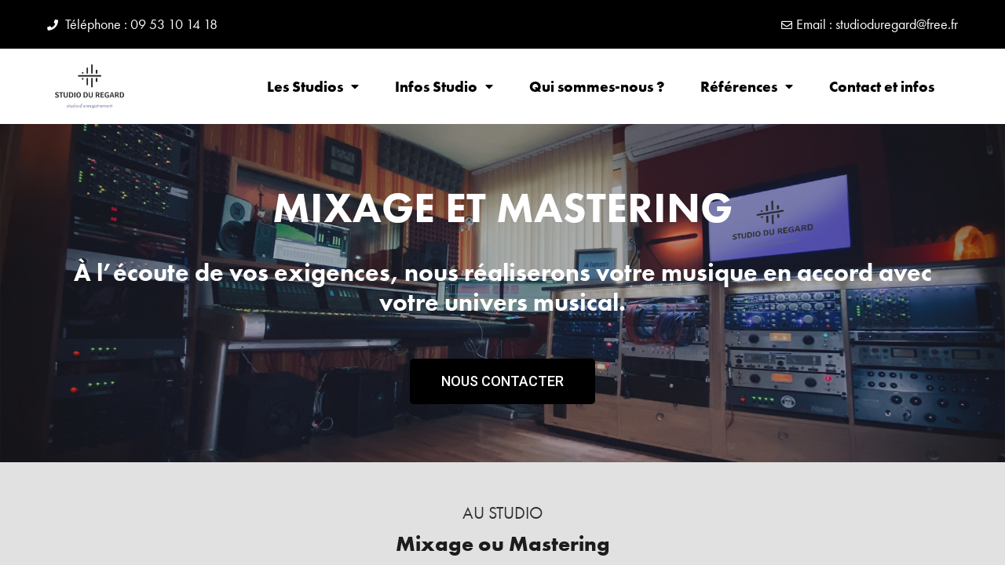

--- FILE ---
content_type: text/html; charset=UTF-8
request_url: http://www.studioduregard.com/mixage-et-mastering/
body_size: 12952
content:
<!DOCTYPE html>
<html lang="en-US">
<head>
	<meta charset="UTF-8">
		<title>Mixage et Mastering - </title>
<script> var theplus_ajax_url = "https://www.studioduregard.com/wp-admin/admin-ajax.php";</script><meta name="description" content="Téléphone&nbsp;: 09 53 10 14 18 Email : studioduregard@free.fr Téléphone&nbsp;: 09 53 10 14 18 Email : studioduregard@free.fr MIXAGE ET MASTERING À l’écoute de vos exigences, nous réaliserons votre musique en accord avec votre univers musical. NOUS CONTACTER AU STUDIO Mixage ou Mastering Mixage Le mixage est l’opération technique et&hellip;" />
<meta name="robots" content="index, follow" />
<meta name="googlebot" content="index, follow, max-snippet:-1, max-image-preview:large, max-video-preview:-1" />
<meta name="bingbot" content="index, follow, max-snippet:-1, max-image-preview:large, max-video-preview:-1" />
<link rel="canonical" href="https://www.studioduregard.com/mixage-et-mastering/" />
<script type="application/ld+json">{"@context" : "http://schema.org","@type" : "Organization","name" : "","url" : "https:\/\/www.studioduregard.com"}</script>
<meta property="og:url" content="https://www.studioduregard.com/mixage-et-mastering/" />
<meta property="og:locale" content="en_US" />
<meta property="og:type" content="article" />
<meta property="og:title" content="Mixage et Mastering - " />
<meta property="og:description" content="Téléphone&nbsp;: 09 53 10 14 18 Email : studioduregard@free.fr Téléphone&nbsp;: 09 53 10 14 18 Email : studioduregard@free.fr MIXAGE ET MASTERING À l’écoute de vos exigences, nous réaliserons votre musique en accord avec votre univers musical. NOUS CONTACTER AU STUDIO Mixage ou Mastering Mixage Le mixage est l’opération technique et&hellip;" />
<meta property="og:image" content="http://studioduregard.com/wp-content/uploads/2019/10/STUDIO-DU-REGARD_thumbnail.png" />
<meta name="twitter:card" content="summary" />
<meta name="twitter:title" content="Mixage et Mastering - " />
<meta name="twitter:description" content="Téléphone&nbsp;: 09 53 10 14 18 Email : studioduregard@free.fr Téléphone&nbsp;: 09 53 10 14 18 Email : studioduregard@free.fr MIXAGE ET MASTERING À l’écoute de vos exigences, nous réaliserons votre musique en accord avec votre univers musical. NOUS CONTACTER AU STUDIO Mixage ou Mastering Mixage Le mixage est l’opération technique et&hellip;" />
<meta name="twitter:image" content="http://studioduregard.com/wp-content/uploads/2019/10/STUDIO-DU-REGARD_thumbnail.png" />
<link rel='dns-prefetch' href='//maps.googleapis.com' />
<link rel='dns-prefetch' href='//s.w.org' />
<link rel="alternate" type="application/rss+xml" title=" &raquo; Feed" href="https://www.studioduregard.com/feed/" />
<link rel="alternate" type="application/rss+xml" title=" &raquo; Comments Feed" href="https://www.studioduregard.com/comments/feed/" />
		<script>
			window._wpemojiSettings = {"baseUrl":"https:\/\/s.w.org\/images\/core\/emoji\/13.0.1\/72x72\/","ext":".png","svgUrl":"https:\/\/s.w.org\/images\/core\/emoji\/13.0.1\/svg\/","svgExt":".svg","source":{"concatemoji":"http:\/\/www.studioduregard.com\/wp-includes\/js\/wp-emoji-release.min.js?ver=5.7.14"}};
			!function(e,a,t){var n,r,o,i=a.createElement("canvas"),p=i.getContext&&i.getContext("2d");function s(e,t){var a=String.fromCharCode;p.clearRect(0,0,i.width,i.height),p.fillText(a.apply(this,e),0,0);e=i.toDataURL();return p.clearRect(0,0,i.width,i.height),p.fillText(a.apply(this,t),0,0),e===i.toDataURL()}function c(e){var t=a.createElement("script");t.src=e,t.defer=t.type="text/javascript",a.getElementsByTagName("head")[0].appendChild(t)}for(o=Array("flag","emoji"),t.supports={everything:!0,everythingExceptFlag:!0},r=0;r<o.length;r++)t.supports[o[r]]=function(e){if(!p||!p.fillText)return!1;switch(p.textBaseline="top",p.font="600 32px Arial",e){case"flag":return s([127987,65039,8205,9895,65039],[127987,65039,8203,9895,65039])?!1:!s([55356,56826,55356,56819],[55356,56826,8203,55356,56819])&&!s([55356,57332,56128,56423,56128,56418,56128,56421,56128,56430,56128,56423,56128,56447],[55356,57332,8203,56128,56423,8203,56128,56418,8203,56128,56421,8203,56128,56430,8203,56128,56423,8203,56128,56447]);case"emoji":return!s([55357,56424,8205,55356,57212],[55357,56424,8203,55356,57212])}return!1}(o[r]),t.supports.everything=t.supports.everything&&t.supports[o[r]],"flag"!==o[r]&&(t.supports.everythingExceptFlag=t.supports.everythingExceptFlag&&t.supports[o[r]]);t.supports.everythingExceptFlag=t.supports.everythingExceptFlag&&!t.supports.flag,t.DOMReady=!1,t.readyCallback=function(){t.DOMReady=!0},t.supports.everything||(n=function(){t.readyCallback()},a.addEventListener?(a.addEventListener("DOMContentLoaded",n,!1),e.addEventListener("load",n,!1)):(e.attachEvent("onload",n),a.attachEvent("onreadystatechange",function(){"complete"===a.readyState&&t.readyCallback()})),(n=t.source||{}).concatemoji?c(n.concatemoji):n.wpemoji&&n.twemoji&&(c(n.twemoji),c(n.wpemoji)))}(window,document,window._wpemojiSettings);
		</script>
		<link rel="stylesheet" type="text/css" href="https://use.typekit.net/ikk4qyb.css"><style>
img.wp-smiley,
img.emoji {
	display: inline !important;
	border: none !important;
	box-shadow: none !important;
	height: 1em !important;
	width: 1em !important;
	margin: 0 .07em !important;
	vertical-align: -0.1em !important;
	background: none !important;
	padding: 0 !important;
}
</style>
	<link rel='stylesheet' id='bdt-uikit-css'  href='http://www.studioduregard.com/wp-content/plugins/bdthemes-element-pack/assets/css/bdt-uikit.css?ver=3.5.5' media='all' />
<link rel='stylesheet' id='element-pack-site-css'  href='http://www.studioduregard.com/wp-content/plugins/bdthemes-element-pack/assets/css/element-pack-site.css?ver=5.7.4' media='all' />
<link rel='stylesheet' id='wp-block-library-css'  href='http://www.studioduregard.com/wp-includes/css/dist/block-library/style.min.css?ver=5.7.14' media='all' />
<link rel='stylesheet' id='wp-block-library-theme-css'  href='http://www.studioduregard.com/wp-includes/css/dist/block-library/theme.min.css?ver=5.7.14' media='all' />
<link rel='stylesheet' id='theplus-front-css-css'  href='//www.studioduregard.com/wp-content/uploads/theplus-addons/theplus-post-156.min.css?ver=1615566386' media='all' />
<link rel='stylesheet' id='plus-icons-mind-css-css'  href='//www.studioduregard.com/wp-content/plugins/theplus_elementor_addon/assets/css/extra/iconsmind.min.css?ver=4.1.7' media='all' />
<link rel='stylesheet' id='twentynineteen-style-css'  href='http://www.studioduregard.com/wp-content/themes/twentynineteen/style.css?ver=2.0' media='all' />
<link rel='stylesheet' id='twentynineteen-print-style-css'  href='http://www.studioduregard.com/wp-content/themes/twentynineteen/print.css?ver=2.0' media='print' />
<link rel='stylesheet' id='jet-elements-css'  href='http://www.studioduregard.com/wp-content/plugins/jet-elements/assets/css/jet-elements.css?ver=2.5.1' media='all' />
<link rel='stylesheet' id='jet-elements-skin-css'  href='http://www.studioduregard.com/wp-content/plugins/jet-elements/assets/css/jet-elements-skin.css?ver=2.5.1' media='all' />
<link rel='stylesheet' id='elementor-icons-css'  href='http://www.studioduregard.com/wp-content/plugins/elementor/assets/lib/eicons/css/elementor-icons.min.css?ver=5.11.0' media='all' />
<link rel='stylesheet' id='elementor-animations-css'  href='http://www.studioduregard.com/wp-content/plugins/elementor/assets/lib/animations/animations.min.css?ver=3.1.4' media='all' />
<link rel='stylesheet' id='elementor-frontend-legacy-css'  href='http://www.studioduregard.com/wp-content/plugins/elementor/assets/css/frontend-legacy.min.css?ver=3.1.4' media='all' />
<link rel='stylesheet' id='elementor-frontend-css'  href='http://www.studioduregard.com/wp-content/plugins/elementor/assets/css/frontend.min.css?ver=3.1.4' media='all' />
<link rel='stylesheet' id='elementor-post-1807-css'  href='http://www.studioduregard.com/wp-content/uploads/elementor/css/post-1807.css?ver=1615550305' media='all' />
<link rel='stylesheet' id='elementor-pro-css'  href='http://www.studioduregard.com/wp-content/plugins/elementor-pro/assets/css/frontend.min.css?ver=3.1.1' media='all' />
<link rel='stylesheet' id='elementor-global-css'  href='http://www.studioduregard.com/wp-content/uploads/elementor/css/global.css?ver=1615550307' media='all' />
<link rel='stylesheet' id='elementor-post-156-css'  href='http://www.studioduregard.com/wp-content/uploads/elementor/css/post-156.css?ver=1615566386' media='all' />
<link rel='stylesheet' id='google-fonts-1-css'  href='https://fonts.googleapis.com/css?family=Roboto%3A100%2C100italic%2C200%2C200italic%2C300%2C300italic%2C400%2C400italic%2C500%2C500italic%2C600%2C600italic%2C700%2C700italic%2C800%2C800italic%2C900%2C900italic%7CRoboto+Slab%3A100%2C100italic%2C200%2C200italic%2C300%2C300italic%2C400%2C400italic%2C500%2C500italic%2C600%2C600italic%2C700%2C700italic%2C800%2C800italic%2C900%2C900italic%7CPoppins%3A100%2C100italic%2C200%2C200italic%2C300%2C300italic%2C400%2C400italic%2C500%2C500italic%2C600%2C600italic%2C700%2C700italic%2C800%2C800italic%2C900%2C900italic&#038;ver=5.7.14' media='all' />
<link rel='stylesheet' id='elementor-icons-shared-0-css'  href='http://www.studioduregard.com/wp-content/plugins/elementor/assets/lib/font-awesome/css/fontawesome.min.css?ver=5.15.1' media='all' />
<link rel='stylesheet' id='elementor-icons-fa-solid-css'  href='http://www.studioduregard.com/wp-content/plugins/elementor/assets/lib/font-awesome/css/solid.min.css?ver=5.15.1' media='all' />
<link rel='stylesheet' id='elementor-icons-fa-regular-css'  href='http://www.studioduregard.com/wp-content/plugins/elementor/assets/lib/font-awesome/css/regular.min.css?ver=5.15.1' media='all' />
<link rel='stylesheet' id='elementor-icons-fa-brands-css'  href='http://www.studioduregard.com/wp-content/plugins/elementor/assets/lib/font-awesome/css/brands.min.css?ver=5.15.1' media='all' />
<script src='http://www.studioduregard.com/wp-includes/js/jquery/jquery.min.js?ver=3.5.1' id='jquery-core-js'></script>
<script src='http://www.studioduregard.com/wp-includes/js/jquery/jquery-migrate.min.js?ver=3.3.2' id='jquery-migrate-js'></script>
<script src='//maps.googleapis.com/maps/api/js?key=&#038;sensor=false' id='gmaps-js-js'></script>
<link rel="https://api.w.org/" href="https://www.studioduregard.com/wp-json/" /><link rel="alternate" type="application/json" href="https://www.studioduregard.com/wp-json/wp/v2/pages/156" /><link rel="EditURI" type="application/rsd+xml" title="RSD" href="https://www.studioduregard.com/xmlrpc.php?rsd" />
<link rel="wlwmanifest" type="application/wlwmanifest+xml" href="http://www.studioduregard.com/wp-includes/wlwmanifest.xml" /> 
<meta name="generator" content="WordPress 5.7.14" />
<link rel='shortlink' href='https://www.studioduregard.com/?p=156' />
<link rel="alternate" type="application/json+oembed" href="https://www.studioduregard.com/wp-json/oembed/1.0/embed?url=https%3A%2F%2Fwww.studioduregard.com%2Fmixage-et-mastering%2F" />
<link rel="alternate" type="text/xml+oembed" href="https://www.studioduregard.com/wp-json/oembed/1.0/embed?url=https%3A%2F%2Fwww.studioduregard.com%2Fmixage-et-mastering%2F&#038;format=xml" />
<style></style><style>.recentcomments a{display:inline !important;padding:0 !important;margin:0 !important;}</style><link rel="icon" href="https://www.studioduregard.com/wp-content/uploads/2019/10/cropped-STUDIO-DU-REGARD_thumbnail-32x32.png" sizes="32x32" />
<link rel="icon" href="https://www.studioduregard.com/wp-content/uploads/2019/10/cropped-STUDIO-DU-REGARD_thumbnail-192x192.png" sizes="192x192" />
<link rel="apple-touch-icon" href="https://www.studioduregard.com/wp-content/uploads/2019/10/cropped-STUDIO-DU-REGARD_thumbnail-180x180.png" />
<meta name="msapplication-TileImage" content="https://www.studioduregard.com/wp-content/uploads/2019/10/cropped-STUDIO-DU-REGARD_thumbnail-270x270.png" />
	<meta name="viewport" content="width=device-width, initial-scale=1.0, viewport-fit=cover" /></head>
<body class="page-template page-template-elementor_canvas page page-id-156 wp-embed-responsive singular image-filters-enabled elementor-default elementor-template-canvas elementor-kit-1807 elementor-page elementor-page-156">
			<div data-elementor-type="wp-page" data-elementor-id="156" class="elementor elementor-156" data-elementor-settings="[]">
						<div class="elementor-inner">
							<div class="elementor-section-wrap">
							<section class="elementor-section elementor-top-section elementor-element elementor-element-ca13238 elementor-section-full_width elementor-hidden-phone elementor-section-height-default elementor-section-height-default" data-id="ca13238" data-element_type="section" data-settings="{&quot;background_background&quot;:&quot;classic&quot;}">
						<div class="elementor-container elementor-column-gap-default">
							<div class="elementor-row">
					<div class="elementor-column elementor-col-50 elementor-top-column elementor-element elementor-element-138a1de" data-id="138a1de" data-element_type="column">
			<div class="elementor-column-wrap elementor-element-populated">
							<div class="elementor-widget-wrap">
						<div class="elementor-element elementor-element-4e0cbf2 elementor-icon-list--layout-inline elementor-align-left elementor-mobile-align-center elementor-list-item-link-full_width elementor-widget elementor-widget-icon-list" data-id="4e0cbf2" data-element_type="widget" data-widget_type="icon-list.default">
				<div class="elementor-widget-container">
					<ul class="elementor-icon-list-items elementor-inline-items">
							<li class="elementor-icon-list-item elementor-inline-item">
											<span class="elementor-icon-list-icon">
							<i aria-hidden="true" class="fas fa-phone"></i>						</span>
										<span class="elementor-icon-list-text">Téléphone&nbsp;: 09 53 10 14 18</span>
									</li>
						</ul>
				</div>
				</div>
						</div>
					</div>
		</div>
				<div class="elementor-column elementor-col-50 elementor-top-column elementor-element elementor-element-c80ffd2 elementor-hidden-phone" data-id="c80ffd2" data-element_type="column">
			<div class="elementor-column-wrap elementor-element-populated">
							<div class="elementor-widget-wrap">
						<div class="elementor-element elementor-element-66e6afc elementor-icon-list--layout-inline elementor-align-right elementor-list-item-link-full_width elementor-widget elementor-widget-icon-list" data-id="66e6afc" data-element_type="widget" data-widget_type="icon-list.default">
				<div class="elementor-widget-container">
					<ul class="elementor-icon-list-items elementor-inline-items">
							<li class="elementor-icon-list-item elementor-inline-item">
					<a href="mailto:studioduregard@free.fr">						<span class="elementor-icon-list-icon">
							<i aria-hidden="true" class="far fa-envelope"></i>						</span>
										<span class="elementor-icon-list-text">Email : studioduregard@free.fr</span>
											</a>
									</li>
						</ul>
				</div>
				</div>
						</div>
					</div>
		</div>
								</div>
					</div>
		</section>
				<section class="elementor-section elementor-top-section elementor-element elementor-element-f3cf7ec elementor-section-full_width elementor-hidden-desktop elementor-hidden-tablet elementor-section-height-default elementor-section-height-default" data-id="f3cf7ec" data-element_type="section" data-settings="{&quot;background_background&quot;:&quot;classic&quot;}">
						<div class="elementor-container elementor-column-gap-default">
							<div class="elementor-row">
					<div class="elementor-column elementor-col-50 elementor-top-column elementor-element elementor-element-6351e61" data-id="6351e61" data-element_type="column">
			<div class="elementor-column-wrap elementor-element-populated">
							<div class="elementor-widget-wrap">
						<div class="elementor-element elementor-element-802f342 elementor-icon-list--layout-inline elementor-align-left elementor-mobile-align-center elementor-list-item-link-full_width elementor-widget elementor-widget-icon-list" data-id="802f342" data-element_type="widget" data-widget_type="icon-list.default">
				<div class="elementor-widget-container">
					<ul class="elementor-icon-list-items elementor-inline-items">
							<li class="elementor-icon-list-item elementor-inline-item">
											<span class="elementor-icon-list-icon">
							<i aria-hidden="true" class="fas fa-phone"></i>						</span>
										<span class="elementor-icon-list-text">Téléphone&nbsp;: 09 53 10 14 18</span>
									</li>
						</ul>
				</div>
				</div>
						</div>
					</div>
		</div>
				<div class="elementor-column elementor-col-50 elementor-top-column elementor-element elementor-element-58d09d7 elementor-hidden-phone" data-id="58d09d7" data-element_type="column">
			<div class="elementor-column-wrap elementor-element-populated">
							<div class="elementor-widget-wrap">
						<div class="elementor-element elementor-element-532f831 elementor-icon-list--layout-inline elementor-align-right elementor-list-item-link-full_width elementor-widget elementor-widget-icon-list" data-id="532f831" data-element_type="widget" data-widget_type="icon-list.default">
				<div class="elementor-widget-container">
					<ul class="elementor-icon-list-items elementor-inline-items">
							<li class="elementor-icon-list-item elementor-inline-item">
											<span class="elementor-icon-list-icon">
							<i aria-hidden="true" class="far fa-envelope"></i>						</span>
										<span class="elementor-icon-list-text">Email : studioduregard@free.fr</span>
									</li>
						</ul>
				</div>
				</div>
						</div>
					</div>
		</div>
								</div>
					</div>
		</section>
				<section class="elementor-section elementor-top-section elementor-element elementor-element-901d020 elementor-hidden-tablet elementor-hidden-phone elementor-section-boxed elementor-section-height-default elementor-section-height-default" data-id="901d020" data-element_type="section" data-settings="{&quot;background_background&quot;:&quot;classic&quot;,&quot;sticky&quot;:&quot;top&quot;,&quot;sticky_on&quot;:[&quot;desktop&quot;,&quot;tablet&quot;,&quot;mobile&quot;],&quot;sticky_offset&quot;:0,&quot;sticky_effects_offset&quot;:0}">
						<div class="elementor-container elementor-column-gap-default">
							<div class="elementor-row">
					<div class="elementor-column elementor-col-50 elementor-top-column elementor-element elementor-element-eef2718" data-id="eef2718" data-element_type="column">
			<div class="elementor-column-wrap elementor-element-populated">
							<div class="elementor-widget-wrap">
						<div class="elementor-element elementor-element-07ad50f elementor-invisible elementor-widget elementor-widget-image" data-id="07ad50f" data-element_type="widget" data-settings="{&quot;_animation&quot;:&quot;fadeInDown&quot;}" data-widget_type="image.default">
				<div class="elementor-widget-container">
					<div class="elementor-image">
											<a href="https://www.studioduregard.com/">
							<img width="300" height="193" src="https://www.studioduregard.com/wp-content/uploads/2019/10/STUDIO-DU-REGARD_thumbnail.png" class="attachment-full size-full" alt="" loading="lazy" />								</a>
											</div>
				</div>
				</div>
						</div>
					</div>
		</div>
				<div class="elementor-column elementor-col-50 elementor-top-column elementor-element elementor-element-b09616b" data-id="b09616b" data-element_type="column">
			<div class="elementor-column-wrap elementor-element-populated">
							<div class="elementor-widget-wrap">
						<div class="elementor-element elementor-element-9f73bc5 elementor-nav-menu__align-right elementor-nav-menu--stretch animated-slow elementor-nav-menu--dropdown-mobile elementor-nav-menu--indicator-classic elementor-nav-menu__text-align-aside elementor-nav-menu--toggle elementor-nav-menu--burger elementor-invisible elementor-widget elementor-widget-nav-menu" data-id="9f73bc5" data-element_type="widget" data-settings="{&quot;full_width&quot;:&quot;stretch&quot;,&quot;_animation&quot;:&quot;fadeIn&quot;,&quot;_animation_delay&quot;:300,&quot;layout&quot;:&quot;horizontal&quot;,&quot;toggle&quot;:&quot;burger&quot;}" data-widget_type="nav-menu.default">
				<div class="elementor-widget-container">
						<nav role="navigation" class="elementor-nav-menu--main elementor-nav-menu__container elementor-nav-menu--layout-horizontal e--pointer-background e--animation-slow"><ul id="menu-1-9f73bc5" class="elementor-nav-menu"><li class="menu-item menu-item-type-custom menu-item-object-custom menu-item-has-children menu-item-9"><a href="#" aria-haspopup="true" aria-expanded="false" class="elementor-item elementor-item-anchor">Les Studios</a>
<ul class="sub-menu elementor-nav-menu--dropdown">
	<li class="menu-item menu-item-type-post_type menu-item-object-page menu-item-938"><a href="https://www.studioduregard.com/studio-a/" class="elementor-sub-item">Studio A</a></li>
	<li class="menu-item menu-item-type-post_type menu-item-object-page menu-item-939"><a href="https://www.studioduregard.com/studio-b/" class="elementor-sub-item">Studio B</a></li>
</ul>
</li>
<li class="menu-item menu-item-type-custom menu-item-object-custom menu-item-has-children menu-item-913"><a href="#" aria-haspopup="true" aria-expanded="false" class="elementor-item elementor-item-anchor">Infos Studio</a>
<ul class="sub-menu elementor-nav-menu--dropdown">
	<li class="menu-item menu-item-type-custom menu-item-object-custom menu-item-912"><a href="http://studioduregard.com/mixage-et-mastering/" class="elementor-sub-item">Mixage &#038; Mastering</a></li>
	<li class="menu-item menu-item-type-post_type menu-item-object-page menu-item-296"><a href="https://www.studioduregard.com/fiche-technique/" class="elementor-sub-item">Fiche Technique</a></li>
	<li class="menu-item menu-item-type-custom menu-item-object-custom menu-item-1591"><a href="#" class="elementor-sub-item elementor-item-anchor">Tarifs</a></li>
</ul>
</li>
<li class="menu-item menu-item-type-post_type menu-item-object-page menu-item-438"><a href="https://www.studioduregard.com/a-propos/" class="elementor-item">Qui sommes-nous ?</a></li>
<li class="menu-item menu-item-type-custom menu-item-object-custom menu-item-has-children menu-item-1368"><a href="#" aria-haspopup="true" aria-expanded="false" class="elementor-item elementor-item-anchor">Références</a>
<ul class="sub-menu elementor-nav-menu--dropdown">
	<li class="menu-item menu-item-type-post_type menu-item-object-page menu-item-1367"><a href="https://www.studioduregard.com/galerie-world/" class="elementor-sub-item">World</a></li>
	<li class="menu-item menu-item-type-post_type menu-item-object-page menu-item-1366"><a href="https://www.studioduregard.com/galerie-jazz/" class="elementor-sub-item">Jazz</a></li>
	<li class="menu-item menu-item-type-post_type menu-item-object-page menu-item-1365"><a href="https://www.studioduregard.com/galerie-varietes/" class="elementor-sub-item">Variétés</a></li>
</ul>
</li>
<li class="menu-item menu-item-type-post_type menu-item-object-page menu-item-1061"><a href="https://www.studioduregard.com/contact/" class="elementor-item">Contact et infos</a></li>
</ul></nav>
					<div class="elementor-menu-toggle" role="button" tabindex="0" aria-label="Menu Toggle" aria-expanded="false">
			<i class="eicon-menu-bar" aria-hidden="true"></i>
			<span class="elementor-screen-only">Menu</span>
		</div>
			<nav class="elementor-nav-menu--dropdown elementor-nav-menu__container" role="navigation" aria-hidden="true"><ul id="menu-2-9f73bc5" class="elementor-nav-menu"><li class="menu-item menu-item-type-custom menu-item-object-custom menu-item-has-children menu-item-9"><a href="#" aria-haspopup="true" aria-expanded="false" class="elementor-item elementor-item-anchor">Les Studios</a>
<ul class="sub-menu elementor-nav-menu--dropdown">
	<li class="menu-item menu-item-type-post_type menu-item-object-page menu-item-938"><a href="https://www.studioduregard.com/studio-a/" class="elementor-sub-item">Studio A</a></li>
	<li class="menu-item menu-item-type-post_type menu-item-object-page menu-item-939"><a href="https://www.studioduregard.com/studio-b/" class="elementor-sub-item">Studio B</a></li>
</ul>
</li>
<li class="menu-item menu-item-type-custom menu-item-object-custom menu-item-has-children menu-item-913"><a href="#" aria-haspopup="true" aria-expanded="false" class="elementor-item elementor-item-anchor">Infos Studio</a>
<ul class="sub-menu elementor-nav-menu--dropdown">
	<li class="menu-item menu-item-type-custom menu-item-object-custom menu-item-912"><a href="http://studioduregard.com/mixage-et-mastering/" class="elementor-sub-item">Mixage &#038; Mastering</a></li>
	<li class="menu-item menu-item-type-post_type menu-item-object-page menu-item-296"><a href="https://www.studioduregard.com/fiche-technique/" class="elementor-sub-item">Fiche Technique</a></li>
	<li class="menu-item menu-item-type-custom menu-item-object-custom menu-item-1591"><a href="#" class="elementor-sub-item elementor-item-anchor">Tarifs</a></li>
</ul>
</li>
<li class="menu-item menu-item-type-post_type menu-item-object-page menu-item-438"><a href="https://www.studioduregard.com/a-propos/" class="elementor-item">Qui sommes-nous ?</a></li>
<li class="menu-item menu-item-type-custom menu-item-object-custom menu-item-has-children menu-item-1368"><a href="#" aria-haspopup="true" aria-expanded="false" class="elementor-item elementor-item-anchor">Références</a>
<ul class="sub-menu elementor-nav-menu--dropdown">
	<li class="menu-item menu-item-type-post_type menu-item-object-page menu-item-1367"><a href="https://www.studioduregard.com/galerie-world/" class="elementor-sub-item">World</a></li>
	<li class="menu-item menu-item-type-post_type menu-item-object-page menu-item-1366"><a href="https://www.studioduregard.com/galerie-jazz/" class="elementor-sub-item">Jazz</a></li>
	<li class="menu-item menu-item-type-post_type menu-item-object-page menu-item-1365"><a href="https://www.studioduregard.com/galerie-varietes/" class="elementor-sub-item">Variétés</a></li>
</ul>
</li>
<li class="menu-item menu-item-type-post_type menu-item-object-page menu-item-1061"><a href="https://www.studioduregard.com/contact/" class="elementor-item">Contact et infos</a></li>
</ul></nav>
				</div>
				</div>
						</div>
					</div>
		</div>
								</div>
					</div>
		</section>
				<section class="elementor-section elementor-top-section elementor-element elementor-element-bb3378f elementor-hidden-desktop elementor-section-boxed elementor-section-height-default elementor-section-height-default" data-id="bb3378f" data-element_type="section" data-settings="{&quot;background_background&quot;:&quot;classic&quot;,&quot;sticky&quot;:&quot;top&quot;,&quot;sticky_on&quot;:[&quot;desktop&quot;,&quot;tablet&quot;,&quot;mobile&quot;],&quot;sticky_offset&quot;:0,&quot;sticky_effects_offset&quot;:0}">
						<div class="elementor-container elementor-column-gap-default">
							<div class="elementor-row">
					<div class="elementor-column elementor-col-50 elementor-top-column elementor-element elementor-element-00b1b84" data-id="00b1b84" data-element_type="column">
			<div class="elementor-column-wrap elementor-element-populated">
							<div class="elementor-widget-wrap">
						<div class="elementor-element elementor-element-7481bd9 elementor-invisible elementor-widget elementor-widget-image" data-id="7481bd9" data-element_type="widget" data-settings="{&quot;_animation&quot;:&quot;fadeInDown&quot;}" data-widget_type="image.default">
				<div class="elementor-widget-container">
					<div class="elementor-image">
											<a href="https://www.studioduregard.com/">
							<img width="300" height="193" src="https://www.studioduregard.com/wp-content/uploads/2019/10/STUDIO-DU-REGARD_thumbnail-copie.png" class="attachment-full size-full" alt="" loading="lazy" />								</a>
											</div>
				</div>
				</div>
						</div>
					</div>
		</div>
				<div class="elementor-column elementor-col-50 elementor-top-column elementor-element elementor-element-e799512" data-id="e799512" data-element_type="column">
			<div class="elementor-column-wrap elementor-element-populated">
							<div class="elementor-widget-wrap">
						<div class="elementor-element elementor-element-92d3c20 elementor-nav-menu__align-right elementor-nav-menu--stretch animated-slow elementor-nav-menu__text-align-center elementor-nav-menu--indicator-classic elementor-nav-menu--dropdown-tablet elementor-nav-menu--toggle elementor-nav-menu--burger elementor-invisible elementor-widget elementor-widget-nav-menu" data-id="92d3c20" data-element_type="widget" data-settings="{&quot;full_width&quot;:&quot;stretch&quot;,&quot;_animation&quot;:&quot;fadeIn&quot;,&quot;_animation_delay&quot;:300,&quot;layout&quot;:&quot;horizontal&quot;,&quot;toggle&quot;:&quot;burger&quot;}" data-widget_type="nav-menu.default">
				<div class="elementor-widget-container">
						<nav role="navigation" class="elementor-nav-menu--main elementor-nav-menu__container elementor-nav-menu--layout-horizontal e--pointer-background e--animation-slow"><ul id="menu-1-92d3c20" class="elementor-nav-menu"><li class="menu-item menu-item-type-custom menu-item-object-custom menu-item-has-children menu-item-9"><a href="#" aria-haspopup="true" aria-expanded="false" class="elementor-item elementor-item-anchor">Les Studios</a>
<ul class="sub-menu elementor-nav-menu--dropdown">
	<li class="menu-item menu-item-type-post_type menu-item-object-page menu-item-938"><a href="https://www.studioduregard.com/studio-a/" class="elementor-sub-item">Studio A</a></li>
	<li class="menu-item menu-item-type-post_type menu-item-object-page menu-item-939"><a href="https://www.studioduregard.com/studio-b/" class="elementor-sub-item">Studio B</a></li>
</ul>
</li>
<li class="menu-item menu-item-type-custom menu-item-object-custom menu-item-has-children menu-item-913"><a href="#" aria-haspopup="true" aria-expanded="false" class="elementor-item elementor-item-anchor">Infos Studio</a>
<ul class="sub-menu elementor-nav-menu--dropdown">
	<li class="menu-item menu-item-type-custom menu-item-object-custom menu-item-912"><a href="http://studioduregard.com/mixage-et-mastering/" class="elementor-sub-item">Mixage &#038; Mastering</a></li>
	<li class="menu-item menu-item-type-post_type menu-item-object-page menu-item-296"><a href="https://www.studioduregard.com/fiche-technique/" class="elementor-sub-item">Fiche Technique</a></li>
	<li class="menu-item menu-item-type-custom menu-item-object-custom menu-item-1591"><a href="#" class="elementor-sub-item elementor-item-anchor">Tarifs</a></li>
</ul>
</li>
<li class="menu-item menu-item-type-post_type menu-item-object-page menu-item-438"><a href="https://www.studioduregard.com/a-propos/" class="elementor-item">Qui sommes-nous ?</a></li>
<li class="menu-item menu-item-type-custom menu-item-object-custom menu-item-has-children menu-item-1368"><a href="#" aria-haspopup="true" aria-expanded="false" class="elementor-item elementor-item-anchor">Références</a>
<ul class="sub-menu elementor-nav-menu--dropdown">
	<li class="menu-item menu-item-type-post_type menu-item-object-page menu-item-1367"><a href="https://www.studioduregard.com/galerie-world/" class="elementor-sub-item">World</a></li>
	<li class="menu-item menu-item-type-post_type menu-item-object-page menu-item-1366"><a href="https://www.studioduregard.com/galerie-jazz/" class="elementor-sub-item">Jazz</a></li>
	<li class="menu-item menu-item-type-post_type menu-item-object-page menu-item-1365"><a href="https://www.studioduregard.com/galerie-varietes/" class="elementor-sub-item">Variétés</a></li>
</ul>
</li>
<li class="menu-item menu-item-type-post_type menu-item-object-page menu-item-1061"><a href="https://www.studioduregard.com/contact/" class="elementor-item">Contact et infos</a></li>
</ul></nav>
					<div class="elementor-menu-toggle" role="button" tabindex="0" aria-label="Menu Toggle" aria-expanded="false">
			<i class="eicon-menu-bar" aria-hidden="true"></i>
			<span class="elementor-screen-only">Menu</span>
		</div>
			<nav class="elementor-nav-menu--dropdown elementor-nav-menu__container" role="navigation" aria-hidden="true"><ul id="menu-2-92d3c20" class="elementor-nav-menu"><li class="menu-item menu-item-type-custom menu-item-object-custom menu-item-has-children menu-item-9"><a href="#" aria-haspopup="true" aria-expanded="false" class="elementor-item elementor-item-anchor">Les Studios</a>
<ul class="sub-menu elementor-nav-menu--dropdown">
	<li class="menu-item menu-item-type-post_type menu-item-object-page menu-item-938"><a href="https://www.studioduregard.com/studio-a/" class="elementor-sub-item">Studio A</a></li>
	<li class="menu-item menu-item-type-post_type menu-item-object-page menu-item-939"><a href="https://www.studioduregard.com/studio-b/" class="elementor-sub-item">Studio B</a></li>
</ul>
</li>
<li class="menu-item menu-item-type-custom menu-item-object-custom menu-item-has-children menu-item-913"><a href="#" aria-haspopup="true" aria-expanded="false" class="elementor-item elementor-item-anchor">Infos Studio</a>
<ul class="sub-menu elementor-nav-menu--dropdown">
	<li class="menu-item menu-item-type-custom menu-item-object-custom menu-item-912"><a href="http://studioduregard.com/mixage-et-mastering/" class="elementor-sub-item">Mixage &#038; Mastering</a></li>
	<li class="menu-item menu-item-type-post_type menu-item-object-page menu-item-296"><a href="https://www.studioduregard.com/fiche-technique/" class="elementor-sub-item">Fiche Technique</a></li>
	<li class="menu-item menu-item-type-custom menu-item-object-custom menu-item-1591"><a href="#" class="elementor-sub-item elementor-item-anchor">Tarifs</a></li>
</ul>
</li>
<li class="menu-item menu-item-type-post_type menu-item-object-page menu-item-438"><a href="https://www.studioduregard.com/a-propos/" class="elementor-item">Qui sommes-nous ?</a></li>
<li class="menu-item menu-item-type-custom menu-item-object-custom menu-item-has-children menu-item-1368"><a href="#" aria-haspopup="true" aria-expanded="false" class="elementor-item elementor-item-anchor">Références</a>
<ul class="sub-menu elementor-nav-menu--dropdown">
	<li class="menu-item menu-item-type-post_type menu-item-object-page menu-item-1367"><a href="https://www.studioduregard.com/galerie-world/" class="elementor-sub-item">World</a></li>
	<li class="menu-item menu-item-type-post_type menu-item-object-page menu-item-1366"><a href="https://www.studioduregard.com/galerie-jazz/" class="elementor-sub-item">Jazz</a></li>
	<li class="menu-item menu-item-type-post_type menu-item-object-page menu-item-1365"><a href="https://www.studioduregard.com/galerie-varietes/" class="elementor-sub-item">Variétés</a></li>
</ul>
</li>
<li class="menu-item menu-item-type-post_type menu-item-object-page menu-item-1061"><a href="https://www.studioduregard.com/contact/" class="elementor-item">Contact et infos</a></li>
</ul></nav>
				</div>
				</div>
						</div>
					</div>
		</div>
								</div>
					</div>
		</section>
				<section class="elementor-section elementor-top-section elementor-element elementor-element-5f09ed75 elementor-section-height-min-height elementor-section-boxed elementor-section-height-default elementor-section-items-middle" data-id="5f09ed75" data-element_type="section" data-settings="{&quot;background_background&quot;:&quot;slideshow&quot;,&quot;background_slideshow_gallery&quot;:[{&quot;id&quot;:736,&quot;url&quot;:&quot;https:\/\/www.studioduregard.com\/wp-content\/uploads\/2019\/12\/incrustation-logo.jpg&quot;}],&quot;background_slideshow_ken_burns&quot;:&quot;yes&quot;,&quot;background_slideshow_loop&quot;:&quot;yes&quot;,&quot;background_slideshow_slide_duration&quot;:5000,&quot;background_slideshow_slide_transition&quot;:&quot;fade&quot;,&quot;background_slideshow_transition_duration&quot;:500,&quot;background_slideshow_ken_burns_zoom_direction&quot;:&quot;in&quot;}">
							<div class="elementor-background-overlay"></div>
							<div class="elementor-container elementor-column-gap-default">
							<div class="elementor-row">
					<div class="elementor-column elementor-col-100 elementor-top-column elementor-element elementor-element-39559b2a" data-id="39559b2a" data-element_type="column">
			<div class="elementor-column-wrap elementor-element-populated">
							<div class="elementor-widget-wrap">
						<div class="elementor-element elementor-element-cd2a19a animated-slow elementor-invisible elementor-widget elementor-widget-heading" data-id="cd2a19a" data-element_type="widget" data-settings="{&quot;_animation&quot;:&quot;fadeInUp&quot;}" data-widget_type="heading.default">
				<div class="elementor-widget-container">
			<span class="elementor-heading-title elementor-size-default">MIXAGE ET MASTERING</span>		</div>
				</div>
				<div class="elementor-element elementor-element-65c143fc animated-slow elementor-invisible elementor-widget elementor-widget-text-editor" data-id="65c143fc" data-element_type="widget" data-settings="{&quot;_animation&quot;:&quot;fadeInUp&quot;,&quot;_animation_delay&quot;:200}" data-widget_type="text-editor.default">
				<div class="elementor-widget-container">
					<div class="elementor-text-editor elementor-clearfix"><p>À l’écoute de vos exigences, nous réaliserons votre musique en accord avec votre univers musical.</p></div>
				</div>
				</div>
				<div class="elementor-element elementor-element-f6b3af6 elementor-align-center elementor-widget elementor-widget-button" data-id="f6b3af6" data-element_type="widget" data-widget_type="button.default">
				<div class="elementor-widget-container">
					<div class="elementor-button-wrapper">
			<a href="#elementor-action%3Aaction%3Dpopup%3Aopen%26settings%3DeyJpZCI6IjMzNSIsInRvZ2dsZSI6ZmFsc2V9" class="elementor-button-link elementor-button elementor-size-lg" role="button">
						<span class="elementor-button-content-wrapper">
						<span class="elementor-button-text">NOUS CONTACTER</span>
		</span>
					</a>
		</div>
				</div>
				</div>
						</div>
					</div>
		</div>
								</div>
					</div>
		</section>
				<section class="elementor-section elementor-top-section elementor-element elementor-element-f4c77cf elementor-section-boxed elementor-section-height-default elementor-section-height-default" data-id="f4c77cf" data-element_type="section" data-settings="{&quot;background_background&quot;:&quot;classic&quot;}">
						<div class="elementor-container elementor-column-gap-default">
							<div class="elementor-row">
					<div class="elementor-column elementor-col-100 elementor-top-column elementor-element elementor-element-f29a8d9" data-id="f29a8d9" data-element_type="column">
			<div class="elementor-column-wrap elementor-element-populated">
							<div class="elementor-widget-wrap">
						<div class="elementor-element elementor-element-57e28aa animated-slow text-center elementor-invisible elementor-widget elementor-widget-tp-heading-title" data-id="57e28aa" data-element_type="widget" data-settings="{&quot;_animation&quot;:&quot;fadeIn&quot;}" data-widget_type="tp-heading-title.default">
				<div class="elementor-widget-container">
			<div class="heading heading_style heading_style69766ba5e6d81 style-1 " ><div class="sub-style" ><div class="sub-heading"><div class="heading-sub-title  "> AU STUDIO </div></div><div class="head-title " > <div  class="heading-title   "   data-hover="Mixage ou Mastering">Mixage ou Mastering<span class="title-s ">  </span></div></div></div></div>		</div>
				</div>
						</div>
					</div>
		</div>
								</div>
					</div>
		</section>
				<section class="elementor-section elementor-top-section elementor-element elementor-element-315336d elementor-section-boxed elementor-section-height-default elementor-section-height-default" data-id="315336d" data-element_type="section" data-settings="{&quot;background_background&quot;:&quot;classic&quot;}">
						<div class="elementor-container elementor-column-gap-default">
							<div class="elementor-row">
					<div class="elementor-column elementor-col-50 elementor-top-column elementor-element elementor-element-7c03d3b animated-slow elementor-invisible" data-id="7c03d3b" data-element_type="column" data-settings="{&quot;background_background&quot;:&quot;classic&quot;,&quot;animation&quot;:&quot;fadeIn&quot;,&quot;animation_delay&quot;:400}">
			<div class="elementor-column-wrap elementor-element-populated">
							<div class="elementor-widget-wrap">
						<div class="elementor-element elementor-element-abb48cc bdt-icon-type-image bdt-icon-effect-b elementor-position-top elementor-widget elementor-widget-bdt-advanced-icon-box" data-id="abb48cc" data-element_type="widget" data-widget_type="bdt-advanced-icon-box.default">
				<div class="elementor-widget-container">
					<div class="bdt-advanced-icon-box">

							
							<div class="bdt-advanced-icon-box-icon">
					<span class="bdt-icon-wrapper">


													<img src="https://www.studioduregard.com/wp-content/uploads/2019/12/photos-studio-du-regard-Canon-5-min.jpg" alt="Mixage">
											</span>
				</div>
			
								
			<div class="bdt-advanced-icon-box-content">
				
									
				<h3 class="bdt-advanced-icon-box-title">
				<span >
					Mixage				</span>
			</h3>
		

		
						
				
									<div class="bdt-advanced-icon-box-description">
						Le mixage est l’opération technique et artistique qui équilibre et harmonise une production audio. Nous intervenons sur le niveau, le timbre, la dynamique, la spatialisation et les effets des différentes sources pour révéler un morceau et obtenir une qualité d’écoute optimale.					</div>
				
							</div>
		</div>

		
		
				</div>
				</div>
						</div>
					</div>
		</div>
				<div class="elementor-column elementor-col-50 elementor-top-column elementor-element elementor-element-dd385e1 animated-slow elementor-invisible" data-id="dd385e1" data-element_type="column" data-settings="{&quot;background_background&quot;:&quot;classic&quot;,&quot;animation&quot;:&quot;fadeIn&quot;,&quot;animation_delay&quot;:500}">
			<div class="elementor-column-wrap elementor-element-populated">
							<div class="elementor-widget-wrap">
						<div class="elementor-element elementor-element-4178646 bdt-icon-type-image bdt-icon-effect-b elementor-position-top elementor-widget elementor-widget-bdt-advanced-icon-box" data-id="4178646" data-element_type="widget" data-widget_type="bdt-advanced-icon-box.default">
				<div class="elementor-widget-container">
					<div class="bdt-advanced-icon-box">

							
							<div class="bdt-advanced-icon-box-icon">
					<span class="bdt-icon-wrapper">


													<img src="https://www.studioduregard.com/wp-content/uploads/2019/12/photos-studio-du-regard-Canon-3-couleur-min.jpeg" alt="Mastering">
											</span>
				</div>
			
								
			<div class="bdt-advanced-icon-box-content">
				
									
				<h3 class="bdt-advanced-icon-box-title">
				<span >
					Mastering				</span>
			</h3>
		

		
						
				
									<div class="bdt-advanced-icon-box-description">
						Le mastering est la dernière étape où l’ingénieur intervient sur le son. L’équipement, l’expérience et le savoir-faire d’un ingénieur du son « mastering » spécialisé sont essentiels pour apporter tout le professionnalisme que mérite votre projet. Le travail n’est achevé que lorsque  l&#8217;ingénieur et artistes sont totalement satisfaits.					</div>
				
							</div>
		</div>

		
		
				</div>
				</div>
						</div>
					</div>
		</div>
								</div>
					</div>
		</section>
				<section class="elementor-section elementor-top-section elementor-element elementor-element-269cd22 elementor-section-boxed elementor-section-height-default elementor-section-height-default" data-id="269cd22" data-element_type="section" data-settings="{&quot;background_background&quot;:&quot;classic&quot;}">
						<div class="elementor-container elementor-column-gap-default">
							<div class="elementor-row">
					<div class="elementor-column elementor-col-100 elementor-top-column elementor-element elementor-element-8e4d42f" data-id="8e4d42f" data-element_type="column">
			<div class="elementor-column-wrap elementor-element-populated">
							<div class="elementor-widget-wrap">
						<div class="elementor-element elementor-element-3cfa692 animated-slow text-center elementor-invisible elementor-widget elementor-widget-tp-heading-title" data-id="3cfa692" data-element_type="widget" data-settings="{&quot;_animation&quot;:&quot;fadeIn&quot;}" data-widget_type="tp-heading-title.default">
				<div class="elementor-widget-container">
			<div class="heading heading_style heading_style69766ba5eb441 style-1 " ><div class="sub-style" ><div class="sub-heading"><div class="heading-sub-title  "> À DISTANCE </div></div><div class="head-title " > <div  class="heading-title   "   data-hover="Mixage ou Mastering">Mixage ou Mastering<span class="title-s ">  </span></div></div></div></div>		</div>
				</div>
				<div class="elementor-element elementor-element-ec298ab animated-slow elementor-invisible elementor-widget elementor-widget-text-editor" data-id="ec298ab" data-element_type="widget" data-settings="{&quot;_animation&quot;:&quot;fadeIn&quot;,&quot;_animation_delay&quot;:300}" data-widget_type="text-editor.default">
				<div class="elementor-widget-container">
					<div class="elementor-text-editor elementor-clearfix"><p>Vous n&#8217;habitez pas dans notre région ? Ou n&#8217;avez pas le temps de venir assister au mixage ou mastering, à nos côtés ? Vous avez la possibilité de nous envoyer vos fichiers directement en ligne.</p></div>
				</div>
				</div>
						</div>
					</div>
		</div>
								</div>
					</div>
		</section>
				<section class="elementor-section elementor-top-section elementor-element elementor-element-0949113 elementor-hidden-desktop elementor-hidden-tablet elementor-section-boxed elementor-section-height-default elementor-section-height-default" data-id="0949113" data-element_type="section" data-settings="{&quot;background_background&quot;:&quot;classic&quot;}">
						<div class="elementor-container elementor-column-gap-default">
							<div class="elementor-row">
					<div class="elementor-column elementor-col-33 elementor-top-column elementor-element elementor-element-4178734" data-id="4178734" data-element_type="column" data-settings="{&quot;background_background&quot;:&quot;classic&quot;}">
			<div class="elementor-column-wrap elementor-element-populated">
							<div class="elementor-widget-wrap">
						<div class="elementor-element elementor-element-657e49f elementor-position-left bdt-icon-type-icon elementor-vertical-align-top bdt-icon-effect-none elementor-widget elementor-widget-bdt-advanced-icon-box" data-id="657e49f" data-element_type="widget" data-widget_type="bdt-advanced-icon-box.default">
				<div class="elementor-widget-container">
					<div class="bdt-advanced-icon-box">

							
			
								
			<div class="bdt-advanced-icon-box-content">
				
									
				<h3 class="bdt-advanced-icon-box-title">
				<span >
					1. Préparez vos fichiers				</span>
			</h3>
		

		
						
				
									<div class="bdt-advanced-icon-box-description">
						Vous nous faites parvenir vos différentes prises ou STEMS via un lien de téléchargement.					</div>
				
							</div>
		</div>

		
		
				</div>
				</div>
				<div class="elementor-element elementor-element-3b1299e elementor-widget-divider--separator-type-pattern elementor-widget-divider--no-spacing elementor-widget-divider--view-line elementor-widget elementor-widget-divider" data-id="3b1299e" data-element_type="widget" data-widget_type="divider.default">
				<div class="elementor-widget-container">
					<div class="elementor-divider" style="--divider-pattern-url: url(&quot;data:image/svg+xml,%3Csvg xmlns=&#039;http://www.w3.org/2000/svg&#039; preserveAspectRatio=&#039;xMidYMid meet&#039; overflow=&#039;visible&#039; height=&#039;100%&#039; viewBox=&#039;0 0 126 26&#039; fill=&#039;black&#039; stroke=&#039;none&#039;%3E%3Cpath d=&#039;M10.7,6l2.5,2.6l-4,4.3l4,5.4l-2.5,1.9l-4.5-5.2l-3.9,4.2L0.7,17L4,13.1L0,8.6l2.3-1.3l3.9,3.9L10.7,6z M23.9,6.6l4.2,4.5L32,7.2l2.3,1.3l-4,4.5l3.2,3.9L32,19.1l-3.9-3.3l-4.5,4.3l-2.5-1.9l4.4-5.1l-4.2-3.9L23.9,6.6zM73.5,6L76,8.6l-4,4.3l4,5.4l-2.5,1.9l-4.5-5.2l-3.9,4.2L63.5,17l4.1-4.7L63.5,8l2.3-1.3l4.1,3.6L73.5,6z M94,6l2.5,2.6l-4,4.3l4,5.4L94,20.1l-3.9-5l-3.9,4.2L84,17l3.2-3.9L84,8.6l2.3-1.3l3.2,3.9L94,6z M106.9,6l4.5,5.1l3.9-3.9l2.3,1.3l-4,4.5l3.2,3.9l-1.6,2.1l-3.9-4.2l-4.5,5.2l-2.5-1.9l4-5.4l-4-4.3L106.9,6z M53.1,6l2.5,2.6l-4,4.3l4,4.6l-2.5,1.9l-4.5-4.5l-3.5,4.5L43.1,17l3.2-3.9l-4-4.5l2.3-1.3l3.9,3.9L53.1,6z&#039;/%3E%3C/svg%3E&quot;);">
			<span class="elementor-divider-separator">
						</span>
		</div>
				</div>
				</div>
				<div class="elementor-element elementor-element-9f3215d elementor-align-left elementor-icon-list--layout-traditional elementor-list-item-link-full_width elementor-widget elementor-widget-icon-list" data-id="9f3215d" data-element_type="widget" data-widget_type="icon-list.default">
				<div class="elementor-widget-container">
					<ul class="elementor-icon-list-items">
							<li class="elementor-icon-list-item">
											<span class="elementor-icon-list-icon">
							<i aria-hidden="true" class="fas fa-circle"></i>						</span>
										<span class="elementor-icon-list-text">Les fichiers audio doivent être au minimum au format ".wav" // 24 bits // 44.1 Khz.</span>
									</li>
								<li class="elementor-icon-list-item">
											<span class="elementor-icon-list-icon">
							<i aria-hidden="true" class="fas fa-circle"></i>						</span>
										<span class="elementor-icon-list-text">Les pistes doivent être "synchronisées" et commencer au même endroit.</span>
									</li>
								<li class="elementor-icon-list-item">
											<span class="elementor-icon-list-icon">
							<i aria-hidden="true" class="fas fa-circle"></i>						</span>
										<span class="elementor-icon-list-text">Aucun effets sur les pistes (à moins que cela fasse partie du "son").</span>
									</li>
								<li class="elementor-icon-list-item">
											<span class="elementor-icon-list-icon">
							<i aria-hidden="true" class="fas fa-circle"></i>						</span>
										<span class="elementor-icon-list-text">N'oubliez-pas de nommer les pistes pour faciliter le travail. Exemple : Kick, Snare, Piano 1, Voix, Chœurs, etc...</span>
									</li>
						</ul>
				</div>
				</div>
						</div>
					</div>
		</div>
				<div class="elementor-column elementor-col-33 elementor-top-column elementor-element elementor-element-c009ff4" data-id="c009ff4" data-element_type="column" data-settings="{&quot;background_background&quot;:&quot;classic&quot;}">
			<div class="elementor-column-wrap elementor-element-populated">
							<div class="elementor-widget-wrap">
						<div class="elementor-element elementor-element-8e4d66a elementor-position-left bdt-icon-type-icon elementor-vertical-align-top bdt-icon-effect-none elementor-widget elementor-widget-bdt-advanced-icon-box" data-id="8e4d66a" data-element_type="widget" data-widget_type="bdt-advanced-icon-box.default">
				<div class="elementor-widget-container">
					<div class="bdt-advanced-icon-box">

							
			
								
			<div class="bdt-advanced-icon-box-content">
				
									
				<h3 class="bdt-advanced-icon-box-title">
				<span >
					2. Debrief &amp; Envoi				</span>
			</h3>
		

		
						
				
									<div class="bdt-advanced-icon-box-description">
						Nous débriefons ensemble de la couleur globale que vous souhaitez, ou des références qui pourront nous servir d&#8217;exemples.					</div>
				
							</div>
		</div>

		
		
				</div>
				</div>
				<div class="elementor-element elementor-element-aa1252b elementor-widget-divider--separator-type-pattern elementor-widget-divider--no-spacing elementor-widget-divider--view-line elementor-widget elementor-widget-divider" data-id="aa1252b" data-element_type="widget" data-widget_type="divider.default">
				<div class="elementor-widget-container">
					<div class="elementor-divider" style="--divider-pattern-url: url(&quot;data:image/svg+xml,%3Csvg xmlns=&#039;http://www.w3.org/2000/svg&#039; preserveAspectRatio=&#039;xMidYMid meet&#039; overflow=&#039;visible&#039; height=&#039;100%&#039; viewBox=&#039;0 0 126 26&#039; fill=&#039;black&#039; stroke=&#039;none&#039;%3E%3Cpath d=&#039;M10.7,6l2.5,2.6l-4,4.3l4,5.4l-2.5,1.9l-4.5-5.2l-3.9,4.2L0.7,17L4,13.1L0,8.6l2.3-1.3l3.9,3.9L10.7,6z M23.9,6.6l4.2,4.5L32,7.2l2.3,1.3l-4,4.5l3.2,3.9L32,19.1l-3.9-3.3l-4.5,4.3l-2.5-1.9l4.4-5.1l-4.2-3.9L23.9,6.6zM73.5,6L76,8.6l-4,4.3l4,5.4l-2.5,1.9l-4.5-5.2l-3.9,4.2L63.5,17l4.1-4.7L63.5,8l2.3-1.3l4.1,3.6L73.5,6z M94,6l2.5,2.6l-4,4.3l4,5.4L94,20.1l-3.9-5l-3.9,4.2L84,17l3.2-3.9L84,8.6l2.3-1.3l3.2,3.9L94,6z M106.9,6l4.5,5.1l3.9-3.9l2.3,1.3l-4,4.5l3.2,3.9l-1.6,2.1l-3.9-4.2l-4.5,5.2l-2.5-1.9l4-5.4l-4-4.3L106.9,6z M53.1,6l2.5,2.6l-4,4.3l4,4.6l-2.5,1.9l-4.5-4.5l-3.5,4.5L43.1,17l3.2-3.9l-4-4.5l2.3-1.3l3.9,3.9L53.1,6z&#039;/%3E%3C/svg%3E&quot;);">
			<span class="elementor-divider-separator">
						</span>
		</div>
				</div>
				</div>
				<div class="elementor-element elementor-element-2434127 elementor-align-left elementor-icon-list--layout-traditional elementor-list-item-link-full_width elementor-widget elementor-widget-icon-list" data-id="2434127" data-element_type="widget" data-widget_type="icon-list.default">
				<div class="elementor-widget-container">
					<ul class="elementor-icon-list-items">
							<li class="elementor-icon-list-item">
											<span class="elementor-icon-list-icon">
							<i aria-hidden="true" class="fas fa-circle"></i>						</span>
										<span class="elementor-icon-list-text">Après notre premier contact et l'écoute de votre projet, je vous prépare un devis et nous fixons une date</span>
									</li>
								<li class="elementor-icon-list-item">
											<span class="elementor-icon-list-icon">
							<i aria-hidden="true" class="fas fa-circle"></i>						</span>
										<span class="elementor-icon-list-text">Après l'acceptation du devis vous effectuez le paiement</span>
									</li>
								<li class="elementor-icon-list-item">
											<span class="elementor-icon-list-icon">
							<i aria-hidden="true" class="fas fa-circle"></i>						</span>
										<span class="elementor-icon-list-text">En utilisant un service d'envoi dédié, vous m'envoyez vos pistes à travailler.</span>
									</li>
						</ul>
				</div>
				</div>
						</div>
					</div>
		</div>
				<div class="elementor-column elementor-col-33 elementor-top-column elementor-element elementor-element-f2851ba" data-id="f2851ba" data-element_type="column" data-settings="{&quot;background_background&quot;:&quot;classic&quot;}">
			<div class="elementor-column-wrap elementor-element-populated">
							<div class="elementor-widget-wrap">
						<div class="elementor-element elementor-element-7ddf7ec elementor-position-left bdt-icon-type-icon elementor-vertical-align-top bdt-icon-effect-none elementor-widget elementor-widget-bdt-advanced-icon-box" data-id="7ddf7ec" data-element_type="widget" data-widget_type="bdt-advanced-icon-box.default">
				<div class="elementor-widget-container">
					<div class="bdt-advanced-icon-box">

							
			
								
			<div class="bdt-advanced-icon-box-content">
				
									
				<h3 class="bdt-advanced-icon-box-title">
				<span >
					3. Réal et envoi déf				</span>
			</h3>
		

		
						
				
									<div class="bdt-advanced-icon-box-description">
						Nous démarrons votre réal et vous proposons une version qui pourra être revue deux autres fois afin de nous rapprocher au maximum de ce que vous avez en tête.					</div>
				
							</div>
		</div>

		
		
				</div>
				</div>
				<div class="elementor-element elementor-element-a562faa elementor-widget-divider--separator-type-pattern elementor-widget-divider--no-spacing elementor-widget-divider--view-line elementor-widget elementor-widget-divider" data-id="a562faa" data-element_type="widget" data-widget_type="divider.default">
				<div class="elementor-widget-container">
					<div class="elementor-divider" style="--divider-pattern-url: url(&quot;data:image/svg+xml,%3Csvg xmlns=&#039;http://www.w3.org/2000/svg&#039; preserveAspectRatio=&#039;xMidYMid meet&#039; overflow=&#039;visible&#039; height=&#039;100%&#039; viewBox=&#039;0 0 126 26&#039; fill=&#039;black&#039; stroke=&#039;none&#039;%3E%3Cpath d=&#039;M10.7,6l2.5,2.6l-4,4.3l4,5.4l-2.5,1.9l-4.5-5.2l-3.9,4.2L0.7,17L4,13.1L0,8.6l2.3-1.3l3.9,3.9L10.7,6z M23.9,6.6l4.2,4.5L32,7.2l2.3,1.3l-4,4.5l3.2,3.9L32,19.1l-3.9-3.3l-4.5,4.3l-2.5-1.9l4.4-5.1l-4.2-3.9L23.9,6.6zM73.5,6L76,8.6l-4,4.3l4,5.4l-2.5,1.9l-4.5-5.2l-3.9,4.2L63.5,17l4.1-4.7L63.5,8l2.3-1.3l4.1,3.6L73.5,6z M94,6l2.5,2.6l-4,4.3l4,5.4L94,20.1l-3.9-5l-3.9,4.2L84,17l3.2-3.9L84,8.6l2.3-1.3l3.2,3.9L94,6z M106.9,6l4.5,5.1l3.9-3.9l2.3,1.3l-4,4.5l3.2,3.9l-1.6,2.1l-3.9-4.2l-4.5,5.2l-2.5-1.9l4-5.4l-4-4.3L106.9,6z M53.1,6l2.5,2.6l-4,4.3l4,4.6l-2.5,1.9l-4.5-4.5l-3.5,4.5L43.1,17l3.2-3.9l-4-4.5l2.3-1.3l3.9,3.9L53.1,6z&#039;/%3E%3C/svg%3E&quot;);">
			<span class="elementor-divider-separator">
						</span>
		</div>
				</div>
				</div>
				<div class="elementor-element elementor-element-9c6fae8 elementor-align-left elementor-icon-list--layout-traditional elementor-list-item-link-full_width elementor-widget elementor-widget-icon-list" data-id="9c6fae8" data-element_type="widget" data-widget_type="icon-list.default">
				<div class="elementor-widget-container">
					<ul class="elementor-icon-list-items">
							<li class="elementor-icon-list-item">
											<span class="elementor-icon-list-icon">
							<i aria-hidden="true" class="fas fa-circle"></i>						</span>
										<span class="elementor-icon-list-text">Retouches : possibilité de 3 retouches "globales" après vous avoir envoyé la première version.</span>
									</li>
								<li class="elementor-icon-list-item">
											<span class="elementor-icon-list-icon">
							<i aria-hidden="true" class="fas fa-circle"></i>						</span>
										<span class="elementor-icon-list-text">Votre satisfaction et envoi du projet final : Après avoir pris en compte vos retours et effectué les modifications, vous recevrez les fichiers finaux.</span>
									</li>
						</ul>
				</div>
				</div>
						</div>
					</div>
		</div>
								</div>
					</div>
		</section>
				<section class="elementor-section elementor-top-section elementor-element elementor-element-0e20c81 elementor-hidden-phone elementor-section-boxed elementor-section-height-default elementor-section-height-default" data-id="0e20c81" data-element_type="section" data-settings="{&quot;background_background&quot;:&quot;classic&quot;}">
						<div class="elementor-container elementor-column-gap-default">
							<div class="elementor-row">
					<div class="elementor-column elementor-col-33 elementor-top-column elementor-element elementor-element-85bb627" data-id="85bb627" data-element_type="column" data-settings="{&quot;background_background&quot;:&quot;classic&quot;}">
			<div class="elementor-column-wrap elementor-element-populated">
							<div class="elementor-widget-wrap">
						<div class="elementor-element elementor-element-a6373a5 elementor-position-left bdt-icon-type-icon elementor-vertical-align-top bdt-icon-effect-none elementor-widget elementor-widget-bdt-advanced-icon-box" data-id="a6373a5" data-element_type="widget" data-widget_type="bdt-advanced-icon-box.default">
				<div class="elementor-widget-container">
					<div class="bdt-advanced-icon-box">

							
			
								
			<div class="bdt-advanced-icon-box-content">
				
									
				<h3 class="bdt-advanced-icon-box-title">
				<span >
					1. Préparez vos fichiers				</span>
			</h3>
		

		
						
				
									<div class="bdt-advanced-icon-box-description">
						Vous nous faites parvenir vos différentes prises ou STEMS via un lien de téléchargement. 					</div>
				
									<a class="bdt-advanced-icon-box-readmore bdt-display-inline-block">
												
											</a>
							</div>
		</div>

					<div class="bdt-indicator-svg bdt-svg-style-1">
				<svg version="1.1" xmlns="http://www.w3.org/2000/svg" viewBox="0 0 150 50"><path d="M145.2,26.8c0.3,5.3,0.7,10.5,1.1,15.8c-10.5-10.1-19.1-22.4-31-30.9C104.7,4.1,91.9,0.9,79,1.4C48.2,2.5,22.3,22.7,0.4,42.5c-0.8,0.7,0.2,2,1.1,1.3c23.4-18.3,47.6-39.2,79-39.8c13.4-0.2,26,3.8,36.5,12.2c10,8.1,17.7,18.5,26.8,27.5C137,42,130.5,40,124,37.8c-1.1-0.4-1.7,1.2-0.6,1.7c7.8,3.4,15.9,5.9,24.2,7.9c0.1,0,0.1,0,0.2,0c0.1,0.1,0.2,0.2,0.2,0.2c1.3,1.2,2.9-1.1,1.6-2.2c-0.1-0.1-0.2-0.2-0.3-0.2c-0.4-6.3-0.8-12.6-1.4-18.9C147.7,24.6,145.1,25,145.2,26.8z"/></svg>			</div>
		
		
				</div>
				</div>
						</div>
					</div>
		</div>
				<div class="elementor-column elementor-col-33 elementor-top-column elementor-element elementor-element-86da614" data-id="86da614" data-element_type="column" data-settings="{&quot;background_background&quot;:&quot;classic&quot;}">
			<div class="elementor-column-wrap elementor-element-populated">
							<div class="elementor-widget-wrap">
						<div class="elementor-element elementor-element-e5bceb8 elementor-position-left bdt-icon-type-icon elementor-vertical-align-top bdt-icon-effect-none elementor-widget elementor-widget-bdt-advanced-icon-box" data-id="e5bceb8" data-element_type="widget" data-widget_type="bdt-advanced-icon-box.default">
				<div class="elementor-widget-container">
					<div class="bdt-advanced-icon-box">

							
			
								
			<div class="bdt-advanced-icon-box-content">
				
									
				<h3 class="bdt-advanced-icon-box-title">
				<span >
					2. Debrief &amp; Envoi				</span>
			</h3>
		

		
						
				
									<div class="bdt-advanced-icon-box-description">
						Nous débriefons ensemble de la couleur globale que vous souhaitez, ou des références qui pourront nous servir d&#8217;exemples.					</div>
				
									<a class="bdt-advanced-icon-box-readmore bdt-display-inline-block">
												
											</a>
							</div>
		</div>

					<div class="bdt-indicator-svg bdt-svg-style-1">
				<svg version="1.1" xmlns="http://www.w3.org/2000/svg" viewBox="0 0 150 50"><path d="M145.2,26.8c0.3,5.3,0.7,10.5,1.1,15.8c-10.5-10.1-19.1-22.4-31-30.9C104.7,4.1,91.9,0.9,79,1.4C48.2,2.5,22.3,22.7,0.4,42.5c-0.8,0.7,0.2,2,1.1,1.3c23.4-18.3,47.6-39.2,79-39.8c13.4-0.2,26,3.8,36.5,12.2c10,8.1,17.7,18.5,26.8,27.5C137,42,130.5,40,124,37.8c-1.1-0.4-1.7,1.2-0.6,1.7c7.8,3.4,15.9,5.9,24.2,7.9c0.1,0,0.1,0,0.2,0c0.1,0.1,0.2,0.2,0.2,0.2c1.3,1.2,2.9-1.1,1.6-2.2c-0.1-0.1-0.2-0.2-0.3-0.2c-0.4-6.3-0.8-12.6-1.4-18.9C147.7,24.6,145.1,25,145.2,26.8z"/></svg>			</div>
		
		
				</div>
				</div>
						</div>
					</div>
		</div>
				<div class="elementor-column elementor-col-33 elementor-top-column elementor-element elementor-element-1bcd3cf" data-id="1bcd3cf" data-element_type="column" data-settings="{&quot;background_background&quot;:&quot;classic&quot;}">
			<div class="elementor-column-wrap elementor-element-populated">
							<div class="elementor-widget-wrap">
						<div class="elementor-element elementor-element-127eb9d elementor-position-left bdt-icon-type-icon elementor-vertical-align-top bdt-icon-effect-none elementor-widget elementor-widget-bdt-advanced-icon-box" data-id="127eb9d" data-element_type="widget" data-widget_type="bdt-advanced-icon-box.default">
				<div class="elementor-widget-container">
					<div class="bdt-advanced-icon-box">

							
			
								
			<div class="bdt-advanced-icon-box-content">
				
									
				<h3 class="bdt-advanced-icon-box-title">
				<span >
					3. Réal et envoi déf				</span>
			</h3>
		

		
						
				
									<div class="bdt-advanced-icon-box-description">
						Nous démarrons votre réal et vous proposons une version qui pourra être revue deux autres fois afin de nous rapprocher au maximum de ce que vous avez en tête.					</div>
				
									<a class="bdt-advanced-icon-box-readmore bdt-display-inline-block">
												
											</a>
							</div>
		</div>

		
		
				</div>
				</div>
						</div>
					</div>
		</div>
								</div>
					</div>
		</section>
				<section class="elementor-section elementor-top-section elementor-element elementor-element-4e9bd14 elementor-hidden-phone elementor-section-boxed elementor-section-height-default elementor-section-height-default" data-id="4e9bd14" data-element_type="section" data-settings="{&quot;background_background&quot;:&quot;classic&quot;}">
						<div class="elementor-container elementor-column-gap-default">
							<div class="elementor-row">
					<div class="elementor-column elementor-col-33 elementor-top-column elementor-element elementor-element-a809583" data-id="a809583" data-element_type="column" data-settings="{&quot;background_background&quot;:&quot;classic&quot;}">
			<div class="elementor-column-wrap elementor-element-populated">
							<div class="elementor-widget-wrap">
						<div class="elementor-element elementor-element-462a1b4 elementor-align-left elementor-icon-list--layout-traditional elementor-list-item-link-full_width elementor-widget elementor-widget-icon-list" data-id="462a1b4" data-element_type="widget" data-widget_type="icon-list.default">
				<div class="elementor-widget-container">
					<ul class="elementor-icon-list-items">
							<li class="elementor-icon-list-item">
											<span class="elementor-icon-list-icon">
							<i aria-hidden="true" class="fas fa-circle"></i>						</span>
										<span class="elementor-icon-list-text">Les fichiers audio doivent être au minimum au format ".wav" // 24 bits // 44.1 Khz.</span>
									</li>
								<li class="elementor-icon-list-item">
											<span class="elementor-icon-list-icon">
							<i aria-hidden="true" class="fas fa-circle"></i>						</span>
										<span class="elementor-icon-list-text">Les pistes doivent être "synchronisées" et commencer au même endroit. </span>
									</li>
								<li class="elementor-icon-list-item">
											<span class="elementor-icon-list-icon">
							<i aria-hidden="true" class="fas fa-circle"></i>						</span>
										<span class="elementor-icon-list-text">Aucun effet sur les pistes (à moins que cela fasse partie du "son").</span>
									</li>
								<li class="elementor-icon-list-item">
											<span class="elementor-icon-list-icon">
							<i aria-hidden="true" class="fas fa-circle"></i>						</span>
										<span class="elementor-icon-list-text">N'oubliez-pas de nommer les pistes pour faciliter le travail. Exemple : Kick, Snare, Piano 1, Voix, Chœurs, etc...</span>
									</li>
						</ul>
				</div>
				</div>
						</div>
					</div>
		</div>
				<div class="elementor-column elementor-col-33 elementor-top-column elementor-element elementor-element-a308669" data-id="a308669" data-element_type="column" data-settings="{&quot;background_background&quot;:&quot;classic&quot;}">
			<div class="elementor-column-wrap elementor-element-populated">
							<div class="elementor-widget-wrap">
						<div class="elementor-element elementor-element-be73e8b elementor-align-left elementor-icon-list--layout-traditional elementor-list-item-link-full_width elementor-widget elementor-widget-icon-list" data-id="be73e8b" data-element_type="widget" data-widget_type="icon-list.default">
				<div class="elementor-widget-container">
					<ul class="elementor-icon-list-items">
							<li class="elementor-icon-list-item">
											<span class="elementor-icon-list-icon">
							<i aria-hidden="true" class="fas fa-circle"></i>						</span>
										<span class="elementor-icon-list-text">Après notre premier contact et l'écoute de votre projet, je vous prépare un devis et nous fixons une date</span>
									</li>
								<li class="elementor-icon-list-item">
											<span class="elementor-icon-list-icon">
							<i aria-hidden="true" class="fas fa-circle"></i>						</span>
										<span class="elementor-icon-list-text">Après l'acceptation du devis vous effectuez le paiement</span>
									</li>
								<li class="elementor-icon-list-item">
											<span class="elementor-icon-list-icon">
							<i aria-hidden="true" class="fas fa-circle"></i>						</span>
										<span class="elementor-icon-list-text">En utilisant un service d'envoi dédié, vous m'envoyez vos pistes à travailler.</span>
									</li>
						</ul>
				</div>
				</div>
						</div>
					</div>
		</div>
				<div class="elementor-column elementor-col-33 elementor-top-column elementor-element elementor-element-82f0a73" data-id="82f0a73" data-element_type="column" data-settings="{&quot;background_background&quot;:&quot;classic&quot;}">
			<div class="elementor-column-wrap elementor-element-populated">
							<div class="elementor-widget-wrap">
						<div class="elementor-element elementor-element-85f67f7 elementor-align-left elementor-icon-list--layout-traditional elementor-list-item-link-full_width elementor-widget elementor-widget-icon-list" data-id="85f67f7" data-element_type="widget" data-widget_type="icon-list.default">
				<div class="elementor-widget-container">
					<ul class="elementor-icon-list-items">
							<li class="elementor-icon-list-item">
											<span class="elementor-icon-list-icon">
							<i aria-hidden="true" class="fas fa-circle"></i>						</span>
										<span class="elementor-icon-list-text">Retouches : possibilité de 3 retouches "globales" après vous avoir envoyé la première version.  </span>
									</li>
								<li class="elementor-icon-list-item">
											<span class="elementor-icon-list-icon">
							<i aria-hidden="true" class="fas fa-circle"></i>						</span>
										<span class="elementor-icon-list-text">Votre satisfaction et envoi du projet final : Après avoir pris en compte vos retours et effectué les modifications, vous recevrez les fichiers finaux.</span>
									</li>
						</ul>
				</div>
				</div>
						</div>
					</div>
		</div>
								</div>
					</div>
		</section>
				<section class="elementor-section elementor-top-section elementor-element elementor-element-12fb42ad elementor-section-boxed elementor-section-height-default elementor-section-height-default" data-id="12fb42ad" data-element_type="section" data-settings="{&quot;background_background&quot;:&quot;classic&quot;}">
						<div class="elementor-container elementor-column-gap-default">
							<div class="elementor-row">
					<div class="elementor-column elementor-col-33 elementor-top-column elementor-element elementor-element-40877872" data-id="40877872" data-element_type="column">
			<div class="elementor-column-wrap elementor-element-populated">
							<div class="elementor-widget-wrap">
						<div class="elementor-element elementor-element-4a13563 elementor-widget elementor-widget-heading" data-id="4a13563" data-element_type="widget" data-widget_type="heading.default">
				<div class="elementor-widget-container">
			<span class="elementor-heading-title elementor-size-default">CONTACT</span>		</div>
				</div>
				<div class="elementor-element elementor-element-835b9dc animated-slow elementor-invisible elementor-widget elementor-widget-text-editor" data-id="835b9dc" data-element_type="widget" data-settings="{&quot;_animation&quot;:&quot;fadeIn&quot;,&quot;_animation_delay&quot;:300}" data-widget_type="text-editor.default">
				<div class="elementor-widget-container">
					<div class="elementor-text-editor elementor-clearfix"><p>13 rue de Marseille<br />94140 Alfortville</p></div>
				</div>
				</div>
				<div class="elementor-element elementor-element-389c15c elementor-icon-list--layout-inline elementor-align-left elementor-mobile-align-center animated-slow elementor-list-item-link-full_width elementor-invisible elementor-widget elementor-widget-icon-list" data-id="389c15c" data-element_type="widget" data-settings="{&quot;_animation&quot;:&quot;fadeIn&quot;,&quot;_animation_delay&quot;:300}" data-widget_type="icon-list.default">
				<div class="elementor-widget-container">
					<ul class="elementor-icon-list-items elementor-inline-items">
							<li class="elementor-icon-list-item elementor-inline-item">
											<span class="elementor-icon-list-icon">
							<i aria-hidden="true" class="fas fa-phone"></i>						</span>
										<span class="elementor-icon-list-text">Téléphone&nbsp;: 09 53 10 14 18</span>
									</li>
						</ul>
				</div>
				</div>
						</div>
					</div>
		</div>
				<div class="elementor-column elementor-col-33 elementor-top-column elementor-element elementor-element-4308997b" data-id="4308997b" data-element_type="column">
			<div class="elementor-column-wrap elementor-element-populated">
							<div class="elementor-widget-wrap">
						<div class="elementor-element elementor-element-6c6603b elementor-invisible elementor-widget elementor-widget-image" data-id="6c6603b" data-element_type="widget" data-settings="{&quot;_animation&quot;:&quot;fadeInDown&quot;}" data-widget_type="image.default">
				<div class="elementor-widget-container">
					<div class="elementor-image">
										<img width="300" height="193" src="https://www.studioduregard.com/wp-content/uploads/2019/10/STUDIO-DU-REGARD_thumbnail-copie.png" class="attachment-full size-full" alt="" loading="lazy" />											</div>
				</div>
				</div>
						</div>
					</div>
		</div>
				<div class="elementor-column elementor-col-33 elementor-top-column elementor-element elementor-element-2ad15d6" data-id="2ad15d6" data-element_type="column">
			<div class="elementor-column-wrap elementor-element-populated">
							<div class="elementor-widget-wrap">
						<div class="elementor-element elementor-element-9863f10 e-grid-align-right e-grid-align-center elementor-shape-rounded elementor-grid-0 elementor-widget elementor-widget-social-icons" data-id="9863f10" data-element_type="widget" data-widget_type="social-icons.default">
				<div class="elementor-widget-container">
					<div class="elementor-social-icons-wrapper elementor-grid">
							<div class="elementor-grid-item">
					<a class="elementor-icon elementor-social-icon elementor-social-icon-facebook elementor-repeater-item-dcbfc75" href="https://www.facebook.com/pages/Studio-Du-Regard/581669321852916" target="_blank">
						<span class="elementor-screen-only">Facebook</span>
						<i class="fab fa-facebook"></i>					</a>
				</div>
					</div>
				</div>
				</div>
						</div>
					</div>
		</div>
								</div>
					</div>
		</section>
				<section class="elementor-section elementor-top-section elementor-element elementor-element-2059526a elementor-section-boxed elementor-section-height-default elementor-section-height-default" data-id="2059526a" data-element_type="section" data-settings="{&quot;background_background&quot;:&quot;classic&quot;}">
						<div class="elementor-container elementor-column-gap-default">
							<div class="elementor-row">
					<div class="elementor-column elementor-col-50 elementor-top-column elementor-element elementor-element-46ccc133" data-id="46ccc133" data-element_type="column">
			<div class="elementor-column-wrap elementor-element-populated">
							<div class="elementor-widget-wrap">
						<div class="elementor-element elementor-element-22cae6af animated-slow elementor-invisible elementor-widget elementor-widget-text-editor" data-id="22cae6af" data-element_type="widget" data-settings="{&quot;_animation&quot;:&quot;fadeIn&quot;,&quot;_animation_delay&quot;:300}" data-widget_type="text-editor.default">
				<div class="elementor-widget-container">
					<div class="elementor-text-editor elementor-clearfix"><p>2019 © Copyright Studio du Regard</p></div>
				</div>
				</div>
						</div>
					</div>
		</div>
				<div class="elementor-column elementor-col-50 elementor-top-column elementor-element elementor-element-177fb06b" data-id="177fb06b" data-element_type="column">
			<div class="elementor-column-wrap elementor-element-populated">
							<div class="elementor-widget-wrap">
						<div class="elementor-element elementor-element-7a94295a elementor-nav-menu__align-right elementor-nav-menu--indicator-chevron elementor-nav-menu--stretch animated-slow elementor-nav-menu--dropdown-mobile elementor-hidden-phone elementor-nav-menu__text-align-aside elementor-nav-menu--toggle elementor-nav-menu--burger elementor-invisible elementor-widget elementor-widget-nav-menu" data-id="7a94295a" data-element_type="widget" data-settings="{&quot;full_width&quot;:&quot;stretch&quot;,&quot;_animation&quot;:&quot;fadeIn&quot;,&quot;_animation_delay&quot;:300,&quot;layout&quot;:&quot;horizontal&quot;,&quot;toggle&quot;:&quot;burger&quot;}" data-widget_type="nav-menu.default">
				<div class="elementor-widget-container">
						<nav role="navigation" class="elementor-nav-menu--main elementor-nav-menu__container elementor-nav-menu--layout-horizontal e--pointer-none e--animation-slow"><ul id="menu-1-7a94295a" class="elementor-nav-menu"><li class="menu-item menu-item-type-post_type menu-item-object-page menu-item-1063"><a href="https://www.studioduregard.com/studio-a/" class="elementor-item">Studio A</a></li>
<li class="menu-item menu-item-type-post_type menu-item-object-page menu-item-1064"><a href="https://www.studioduregard.com/studio-b/" class="elementor-item">Studio B</a></li>
<li class="menu-item menu-item-type-post_type menu-item-object-page current-menu-item page_item page-item-156 current_page_item menu-item-1065"><a href="https://www.studioduregard.com/mixage-et-mastering/" aria-current="page" class="elementor-item elementor-item-active">Mixage et Mastering</a></li>
</ul></nav>
					<div class="elementor-menu-toggle" role="button" tabindex="0" aria-label="Menu Toggle" aria-expanded="false">
			<i class="eicon-menu-bar" aria-hidden="true"></i>
			<span class="elementor-screen-only">Menu</span>
		</div>
			<nav class="elementor-nav-menu--dropdown elementor-nav-menu__container" role="navigation" aria-hidden="true"><ul id="menu-2-7a94295a" class="elementor-nav-menu"><li class="menu-item menu-item-type-post_type menu-item-object-page menu-item-1063"><a href="https://www.studioduregard.com/studio-a/" class="elementor-item">Studio A</a></li>
<li class="menu-item menu-item-type-post_type menu-item-object-page menu-item-1064"><a href="https://www.studioduregard.com/studio-b/" class="elementor-item">Studio B</a></li>
<li class="menu-item menu-item-type-post_type menu-item-object-page current-menu-item page_item page-item-156 current_page_item menu-item-1065"><a href="https://www.studioduregard.com/mixage-et-mastering/" aria-current="page" class="elementor-item elementor-item-active">Mixage et Mastering</a></li>
</ul></nav>
				</div>
				</div>
						</div>
					</div>
		</div>
								</div>
					</div>
		</section>
						</div>
						</div>
					</div>
				<div data-elementor-type="popup" data-elementor-id="335" class="elementor elementor-335 elementor-location-popup" data-elementor-settings="{&quot;entrance_animation&quot;:&quot;fadeIn&quot;,&quot;entrance_animation_duration&quot;:{&quot;unit&quot;:&quot;px&quot;,&quot;size&quot;:1.2,&quot;sizes&quot;:[]},&quot;timing&quot;:[]}">
		<div class="elementor-section-wrap">
					<section class="elementor-section elementor-top-section elementor-element elementor-element-4864009 elementor-section-boxed elementor-section-height-default elementor-section-height-default" data-id="4864009" data-element_type="section">
						<div class="elementor-container elementor-column-gap-default">
							<div class="elementor-row">
					<div class="elementor-column elementor-col-100 elementor-top-column elementor-element elementor-element-635422f4" data-id="635422f4" data-element_type="column">
			<div class="elementor-column-wrap elementor-element-populated">
							<div class="elementor-widget-wrap">
						<div class="elementor-element elementor-element-70e0fe5d elementor-widget elementor-widget-heading" data-id="70e0fe5d" data-element_type="widget" data-widget_type="heading.default">
				<div class="elementor-widget-container">
			<span class="elementor-heading-title elementor-size-default">Contactez-nous</span>		</div>
				</div>
				<div class="elementor-element elementor-element-73a9dbb1 animated-slow elementor-invisible elementor-widget elementor-widget-text-editor" data-id="73a9dbb1" data-element_type="widget" data-settings="{&quot;_animation&quot;:&quot;fadeIn&quot;,&quot;_animation_delay&quot;:300}" data-widget_type="text-editor.default">
				<div class="elementor-widget-container">
					<div class="elementor-text-editor elementor-clearfix"><p>Vous souhaitez nous confier votre mix ou votre mastergin, que ce soit sur place ou à distance ? Contactez-nous directement sur le formulaire ci-dessous.</p></div>
				</div>
				</div>
				<div class="elementor-element elementor-element-32065286 elementor-button-align-stretch elementor-widget elementor-widget-form" data-id="32065286" data-element_type="widget" data-settings="{&quot;button_width&quot;:&quot;100&quot;,&quot;step_next_label&quot;:&quot;Next&quot;,&quot;step_previous_label&quot;:&quot;Previous&quot;,&quot;step_type&quot;:&quot;number_text&quot;,&quot;step_icon_shape&quot;:&quot;circle&quot;}" data-widget_type="form.default">
				<div class="elementor-widget-container">
					<form class="elementor-form" method="post" name="New Form">
			<input type="hidden" name="post_id" value="335"/>
			<input type="hidden" name="form_id" value="32065286"/>

							<input type="hidden" name="queried_id" value="156"/>
			
			<div class="elementor-form-fields-wrapper elementor-labels-">
								<div class="elementor-field-type-text elementor-field-group elementor-column elementor-field-group-name elementor-col-50">
					<label for="form-field-name" class="elementor-field-label elementor-screen-only">Nom</label><input size="1" type="text" name="form_fields[name]" id="form-field-name" class="elementor-field elementor-size-sm  elementor-field-textual" placeholder="Nom">				</div>
								<div class="elementor-field-type-text elementor-field-group elementor-column elementor-field-group-field_3 elementor-col-50">
					<label for="form-field-field_3" class="elementor-field-label elementor-screen-only">Prénom</label><input size="1" type="text" name="form_fields[field_3]" id="form-field-field_3" class="elementor-field elementor-size-sm  elementor-field-textual" placeholder="Prénom">				</div>
								<div class="elementor-field-type-email elementor-field-group elementor-column elementor-field-group-email elementor-col-100 elementor-field-required">
					<label for="form-field-email" class="elementor-field-label elementor-screen-only">Email</label><input size="1" type="email" name="form_fields[email]" id="form-field-email" class="elementor-field elementor-size-sm  elementor-field-textual" placeholder="Email" required="required" aria-required="true">				</div>
								<div class="elementor-field-type-textarea elementor-field-group elementor-column elementor-field-group-message elementor-col-100">
					<label for="form-field-message" class="elementor-field-label elementor-screen-only">Message</label><textarea class="elementor-field-textual elementor-field  elementor-size-sm" name="form_fields[message]" id="form-field-message" rows="4" placeholder="Message"></textarea>				</div>
								<div class="elementor-field-group elementor-column elementor-field-type-submit elementor-col-100 e-form__buttons">
					<button type="submit" class="elementor-button elementor-size-md">
						<span >
															<span class=" elementor-button-icon">
																										</span>
																						<span class="elementor-button-text">ENVOYER</span>
													</span>
					</button>
				</div>
			</div>
		</form>
				</div>
				</div>
						</div>
					</div>
		</div>
								</div>
					</div>
		</section>
				</div>
		</div>
		<link rel='stylesheet' id='ep-advanced-icon-box-css'  href='http://www.studioduregard.com/wp-content/plugins/bdthemes-element-pack/assets/css/ep-advanced-icon-box.css?ver=5.7.4' media='all' />
<link rel='stylesheet' id='elementor-post-335-css'  href='http://www.studioduregard.com/wp-content/uploads/elementor/css/post-335.css?ver=1615566387' media='all' />
<script src='http://www.studioduregard.com/wp-includes/js/jquery/ui/core.min.js?ver=1.12.1' id='jquery-ui-core-js'></script>
<script src='http://www.studioduregard.com/wp-includes/js/jquery/ui/mouse.min.js?ver=1.12.1' id='jquery-ui-mouse-js'></script>
<script src='http://www.studioduregard.com/wp-includes/js/jquery/ui/slider.min.js?ver=1.12.1' id='jquery-ui-slider-js'></script>
<script src='//www.studioduregard.com/wp-content/uploads/theplus-addons/theplus-post-156.min.js?ver=1615566386' id='theplus-front-js-js'></script>
<script src='http://www.studioduregard.com/wp-includes/js/wp-embed.min.js?ver=5.7.14' id='wp-embed-js'></script>
<script src='http://www.studioduregard.com/wp-content/plugins/elementor-pro/assets/lib/smartmenus/jquery.smartmenus.min.js?ver=1.0.1' id='smartmenus-js'></script>
<script id='bdt-uikit-js-extra'>
var element_pack_ajax_login_config = {"ajaxurl":"https:\/\/www.studioduregard.com\/wp-admin\/admin-ajax.php","loadingmessage":"Sending user info, please wait...","unknownerror":"Unknown error, make sure access is correct!"};
var ElementPackConfig = {"ajaxurl":"https:\/\/www.studioduregard.com\/wp-admin\/admin-ajax.php","nonce":"2b5a1be419","data_table":{"language":{"lengthMenu":"Show _MENU_ Entries","info":"Showing _START_ to _END_ of _TOTAL_ entries","search":"Search :","paginate":{"previous":"Previous","next":"Next"}}},"contact_form":{"sending_msg":"Sending message please wait...","captcha_nd":"Invisible captcha not defined!","captcha_nr":"Could not get invisible captcha response!"},"mailchimp":{"subscribing":"Subscribing you please wait..."},"elements_data":{"sections":[],"columns":[],"widgets":[]}};
</script>
<script src='http://www.studioduregard.com/wp-content/plugins/bdthemes-element-pack/assets/js/bdt-uikit.min.js?ver=3.5.5' id='bdt-uikit-js'></script>
<script src='http://www.studioduregard.com/wp-content/plugins/elementor/assets/js/webpack.runtime.min.js?ver=3.1.4' id='elementor-webpack-runtime-js'></script>
<script src='http://www.studioduregard.com/wp-content/plugins/elementor/assets/js/frontend-modules.min.js?ver=3.1.4' id='elementor-frontend-modules-js'></script>
<script src='http://www.studioduregard.com/wp-content/plugins/elementor/assets/lib/dialog/dialog.min.js?ver=4.8.1' id='elementor-dialog-js'></script>
<script src='http://www.studioduregard.com/wp-content/plugins/elementor/assets/lib/waypoints/waypoints.min.js?ver=4.0.2' id='elementor-waypoints-js'></script>
<script src='http://www.studioduregard.com/wp-content/plugins/elementor/assets/lib/share-link/share-link.min.js?ver=3.1.4' id='share-link-js'></script>
<script src='http://www.studioduregard.com/wp-content/plugins/elementor/assets/lib/swiper/swiper.min.js?ver=5.3.6' id='swiper-js'></script>
<script id='elementor-frontend-js-before'>
var elementorFrontendConfig = {"environmentMode":{"edit":false,"wpPreview":false,"isScriptDebug":false,"isImprovedAssetsLoading":false},"i18n":{"shareOnFacebook":"Share on Facebook","shareOnTwitter":"Share on Twitter","pinIt":"Pin it","download":"Download","downloadImage":"Download image","fullscreen":"Fullscreen","zoom":"Zoom","share":"Share","playVideo":"Play Video","previous":"Previous","next":"Next","close":"Close"},"is_rtl":false,"breakpoints":{"xs":0,"sm":480,"md":768,"lg":1025,"xl":1440,"xxl":1600},"version":"3.1.4","is_static":false,"experimentalFeatures":[],"urls":{"assets":"http:\/\/www.studioduregard.com\/wp-content\/plugins\/elementor\/assets\/"},"settings":{"page":[],"editorPreferences":[]},"kit":{"global_image_lightbox":"yes","lightbox_enable_counter":"yes","lightbox_enable_fullscreen":"yes","lightbox_enable_zoom":"yes","lightbox_enable_share":"yes","lightbox_title_src":"title","lightbox_description_src":"description"},"post":{"id":156,"title":"Mixage%20et%20Mastering%20-%20","excerpt":"","featuredImage":false}};
</script>
<script src='http://www.studioduregard.com/wp-content/plugins/elementor/assets/js/frontend.min.js?ver=3.1.4' id='elementor-frontend-js'></script>
<script src='http://www.studioduregard.com/wp-content/plugins/bdthemes-element-pack/assets/js/element-pack-site.min.js?ver=5.7.4' id='element-pack-site-js'></script>
<script src='http://www.studioduregard.com/wp-content/plugins/elementor-pro/assets/js/webpack-pro.runtime.min.js?ver=3.1.1' id='elementor-pro-webpack-runtime-js'></script>
<script src='http://www.studioduregard.com/wp-content/plugins/elementor-pro/assets/lib/sticky/jquery.sticky.min.js?ver=3.1.1' id='elementor-sticky-js'></script>
<script id='elementor-pro-frontend-js-before'>
var ElementorProFrontendConfig = {"ajaxurl":"https:\/\/www.studioduregard.com\/wp-admin\/admin-ajax.php","nonce":"a046bce143","urls":{"assets":"http:\/\/www.studioduregard.com\/wp-content\/plugins\/elementor-pro\/assets\/"},"i18n":{"toc_no_headings_found":"No headings were found on this page."},"shareButtonsNetworks":{"facebook":{"title":"Facebook","has_counter":true},"twitter":{"title":"Twitter"},"google":{"title":"Google+","has_counter":true},"linkedin":{"title":"LinkedIn","has_counter":true},"pinterest":{"title":"Pinterest","has_counter":true},"reddit":{"title":"Reddit","has_counter":true},"vk":{"title":"VK","has_counter":true},"odnoklassniki":{"title":"OK","has_counter":true},"tumblr":{"title":"Tumblr"},"digg":{"title":"Digg"},"skype":{"title":"Skype"},"stumbleupon":{"title":"StumbleUpon","has_counter":true},"mix":{"title":"Mix"},"telegram":{"title":"Telegram"},"pocket":{"title":"Pocket","has_counter":true},"xing":{"title":"XING","has_counter":true},"whatsapp":{"title":"WhatsApp"},"email":{"title":"Email"},"print":{"title":"Print"}},"facebook_sdk":{"lang":"en_US","app_id":""},"lottie":{"defaultAnimationUrl":"http:\/\/www.studioduregard.com\/wp-content\/plugins\/elementor-pro\/modules\/lottie\/assets\/animations\/default.json"}};
</script>
<script src='http://www.studioduregard.com/wp-content/plugins/elementor-pro/assets/js/frontend.min.js?ver=3.1.1' id='elementor-pro-frontend-js'></script>
<script src='http://www.studioduregard.com/wp-content/plugins/elementor-pro/assets/js/preloaded-elements-handlers.min.js?ver=3.1.1' id='pro-preloaded-elements-handlers-js'></script>
<script id='jet-elements-js-extra'>
var jetElements = {"ajaxUrl":"https:\/\/www.studioduregard.com\/wp-admin\/admin-ajax.php","isMobile":"false","templateApiUrl":"https:\/\/www.studioduregard.com\/wp-json\/jet-elements-api\/v1\/elementor-template","devMode":"false","messages":{"invalidMail":"Please specify a valid e-mail"}};
</script>
<script src='http://www.studioduregard.com/wp-content/plugins/jet-elements/assets/js/jet-elements.min.js?ver=2.5.1' id='jet-elements-js'></script>
<script src='http://www.studioduregard.com/wp-content/plugins/elementor/assets/js/preloaded-elements-handlers.min.js?ver=3.1.4' id='preloaded-elements-handlers-js'></script>
	<script>
	/(trident|msie)/i.test(navigator.userAgent)&&document.getElementById&&window.addEventListener&&window.addEventListener("hashchange",function(){var t,e=location.hash.substring(1);/^[A-z0-9_-]+$/.test(e)&&(t=document.getElementById(e))&&(/^(?:a|select|input|button|textarea)$/i.test(t.tagName)||(t.tabIndex=-1),t.focus())},!1);
	</script>
		</body>
</html>


--- FILE ---
content_type: text/css
request_url: http://www.studioduregard.com/wp-content/uploads/theplus-addons/theplus-post-156.min.css?ver=1615566386
body_size: 4539
content:
.text-left{text-align:left}.text-center{text-align:center}.text-right{text-align:right}.animate-general{opacity:0}*:not(.elementor-editor-active) .plus-conditions--hidden{display:none}body.plus_row_scroll_overflow{overflow-x:hidden}section.plus_row_scroll_overflow{overflow:hidden!important}.elementor-widget-video .elementor-wrapper .fluidvids{position:initial}.fluidvids{width:100%;max-width:100%;position:relative}.fluidvids-item{position:absolute;top:0;left:0;width:100%;height:100%}.wpb_video_wrapper .fluidvids{position:initial}.elementor-widget-wrap .js-tilt[data-tilt]:hover{box-shadow:none}.elementor-widget-wrap .js-tilt[data-tilt]{transition:initial}.plus-widget-wrapper .plus-widget-inner-tilt{-webkit-transform-style:preserve-3d;transform-style:preserve-3d;-webkit-transform:perspective(500px);transform:perspective(500px);position:relative;display:block}h3.theplus-posts-not-found{font-size:14px;background:#8072fc;padding:10px;text-align:center;line-height:25px;border-radius:3px;box-shadow:0 5px 30px -5px #8072fc;color:#fff}.plus-sticky-column-sticky{-webkit-align-self:flex-start;-ms-flex-item-align:start;align-self:flex-start}.magic-scroll .parallax-scroll,.magic-scroll .scale-scroll,.magic-scroll .both-scroll,.plus-list-adv-typo-block .plus-adv-text-typo.parallax-scroll{-webkit-transition:-webkit-transform 1.3s ease .0s;-ms-transition:-ms-transform 1.3s ease .0s;-moz-transition:-moz-transform 1.3s ease .0s;-o-transition:-o-transform 1.3s ease .0s;transition:transform 1.3s ease .0s;will-change:transform}.pt-plus-reveal.animated{display:block;position:relative}.heading-title.pt-plus-reveal{display:inline-block}.pt-plus-reveal.animated::before{content:'';background:#313131;position:absolute;top:0;left:0;right:0;bottom:0;transform:scaleX(0);transform-origin:0% 0% 0;-webkit-animation:pt-plus-reveal 2s 800ms cubic-bezier(0,0,.2,1) both;animation:pt-plus-reveal 2s 800ms cubic-bezier(0,0,.2,1) both;z-index:11}.pt-plus-reveal.animated::after{content:'';background:#ff214f;position:absolute;top:0;left:0;right:0;bottom:0;transform:scaleX(0);transform-origin:0% 0% 0;-webkit-animation:pt-plus-reveal 2s 400ms cubic-bezier(0,0,.2,1) both;animation:pt-plus-reveal 2s 400ms cubic-bezier(0,0,.2,1) both;z-index:1}@-webkit-keyframes pt-plus-reveal{0%{transform:scaleX(0)}50%{transform:scaleX(1);transform-origin:0% 0% 0}51%{transform-origin:100% 50% 0}100%{transform:scaleX(0);transform-origin:100% 50% 0}}@keyframes pt-plus-reveal{0%{transform:scaleX(0)}50%{transform:scaleX(1);transform-origin:0% 0% 0}51%{transform-origin:100% 50% 0}100%{transform:scaleX(0);transform-origin:100% 50% 0}}.image-floating,.hover_floating,.image-tossing,.hover_tossing,.image-pulse,.hover_pulse{display:inline-block;animation-duration:1.5s;-webkit-animation-duration:1.5s}.image-floating,.hover_floating:hover{animation-name:content_effect_floating;-webkit-animation-name:content_effect_floating;animation-duration:2.2s;-webkit-animation-duration:2.2s;animation-iteration-count:infinite;-webkit-animation-iteration-count:infinite}.image-tossing,.hover_tossing:hover{animation-name:content_effect_tossing;-webkit-animation-name:content_effect_tossing;animation-duration:2.2s;-webkit-animation-duration:2.2s;animation-iteration-count:infinite;-webkit-animation-iteration-count:infinite}.image-pulse,.hover_pulse:hover{animation-name:content_effect_pulse;-webkit-animation-name:content_effect_pulse;animation-duration:2.2s;-webkit-animation-duration:2.2s;animation-iteration-count:infinite;-webkit-animation-iteration-count:infinite}.image-rotating,.hover_rotating:hover{animation-name:continue-rotating;-webkit-animation-name:rotating;animation-iteration-count:infinite;-webkit-animation-iteration-count:infinite;-webkit-animation-timing-function:linear;animation-timing-function:linear;-webkit-transform-origin:center center;-moz-transform-origin:center center;-ms-transform-origin:center center;-o-transform-origin:center center;transform-origin:center center;animation-duration:8s;-webkit-animation-duration:8s;animation-iteration-count:infinite;-webkit-animation-iteration-count:infinite}.image-drop_waves:after,.hover_drop_waves:after{content:'';background:#ff214f;position:absolute;width:100%;height:100%;top:0;left:0;opacity:0;z-index:-1;-webkit-animation-duration:1.5s;animation-duration:1.5s;-webkit-animation-fill-mode:forwards;animation-fill-mode:forwards;-webkit-animation-timing-function:ease-out;animation-timing-function:ease-out;-webkit-animation-iteration-count:infinite;animation-iteration-count:infinite}.image-drop_waves:after,.hover_drop_waves:hover:after{-webkit-animation-name:content-icon-float-away;animation-name:content-icon-float-away}@-webkit-keyframes content-icon-float-away{0%{opacity:.8}100%{opacity:0;-webkit-transform:scale(1.4);transform:scale(1.4)}}@keyframes content-icon-float-away{0%{opacity:.8}100%{opacity:0;-webkit-transform:scale(1.4);transform:scale(1.4)}}@keyframes continue-rotating{from{-webkit-transform:rotate(0deg) translate(-10px) rotate(0deg);-moz-transform:rotate(0deg) translate(-10px) rotate(0deg);-ms-transform:rotate(0deg) translate(-10px) rotate(0deg);-o-transform:rotate(0deg) translate(-10px) rotate(0deg);transform:rotate(0deg) translate(-10px) rotate(0deg)}to{-webkit-transform:rotate(360deg) translate(-10px) rotate(-360deg);-moz-transform:rotate(360deg) translate(-10px) rotate(-360deg);-ms-transform:rotate(360deg) translate(-10px) rotate(-360deg);-o-transform:rotate(360deg) translate(-10px) rotate(-360deg);transform:rotate(360deg) translate(-10px) rotate(-360deg)}}@-webkit-keyframes continue-rotating{from{-webkit-transform:rotate(0deg) translate(-10px) rotate(0deg);-moz-transform:rotate(0deg) translate(-10px) rotate(0deg);-ms-transform:rotate(0deg) translate(-10px) rotate(0deg);-o-transform:rotate(0deg) translate(-10px) rotate(0deg);transform:rotate(0deg) translate(-10px) rotate(0deg)}to{-webkit-transform:rotate(360deg) translate(-10px) rotate(-360deg);-moz-transform:rotate(360deg) translate(-10px) rotate(-360deg);-ms-transform:rotate(360deg) translate(-10px) rotate(-360deg);-o-transform:rotate(360deg) translate(-10px) rotate(-360deg);transform:rotate(360deg) translate(-10px) rotate(-360deg)}}.floating{animation-name:content_effect_floating;-webkit-animation-name:content_effect_floating;animation-duration:2.2s;-webkit-animation-duration:2.2s;animation-iteration-count:infinite;-webkit-animation-iteration-count:infinite}.tossing{animation-name:content_effect_tossing;-webkit-animation-name:content_effect_tossing;animation-duration:2.2s;-webkit-animation-duration:2.2s;animation-iteration-count:infinite;-webkit-animation-iteration-count:infinite}.pulse{animation-name:content_effect_pulse;-webkit-animation-name:content_effect_pulse;animation-duration:2.2s;-webkit-animation-duration:2.2s;animation-iteration-count:infinite;-webkit-animation-iteration-count:infinite}.rotate-continue{-webkit-animation-name:rotating;-webkit-animation-duration:10s;-webkit-animation-iteration-count:infinite;-webkit-animation-timing-function:linear;-moz-animation-name:rotating;-moz-animation-duration:10s;-moz-animation-iteration-count:infinite;-moz-animation-timing-function:linear;animation-name:rotating;animation-duration:10s;animation-iteration-count:infinite;animation-timing-function:linear}@-webkit-keyframes rotating{from{-webkit-transform:rotate(0deg)}to{-webkit-transform:rotate(360deg)}}@-moz-keyframes rotating{from{-moz-transform:rotate(0deg)}to{-moz-transform:rotate(360deg)}}@keyframes rotating{from{transform:rotate(0deg)}to{transform:rotate(360deg)}}@keyframes content_effect_floating{0%{transform:translateY(0%)}50%{transform:translateY(2%)}100%{transform:translateY(0%)}}@-webkit-keyframes content_effect_floating{0%{-webkit-transform:translateY(0%)}50%{-webkit-transform:translateY(2%)}100%{-webkit-transform:translateY(0%)}}@keyframes content_effect_tossing{0%{transform:rotate(-1deg)}50%{transform:rotate(1deg)}100%{transform:rotate(-1deg)}}@-webkit-keyframes content_effect_tossing{0%{-webkit-transform:rotate(-1deg)}50%{-webkit-transform:rotate(1deg)}100%{-webkit-transform:rotate(-1deg)}}@keyframes content_effect_pulse{0%{transform:scale(.97);opacity:1}50%{transform:scale(1);opacity:1}100%{transform:scale(.97);opacity:1}}@-webkit-keyframes content_effect_pulse{0%{-webkit-transform:scale(.97);opacity:.7}50%{-webkit-transform:scale(1);opacity:1}100%{-webkit-transform:scale(.97);opacity:.7}}.animted-content-inner{position:relative;display:block;width:100%;z-index:1}.pt_plus_animated_svg .svg_inner_block{position:relative;display:inline-flex}.pt_plus_animated_svg object{max-width:100%;width:100%}.pt_plus_animated_svg object,.pt_plus_row_bg_animated_svg object,.ts-hover-draw-svg object{opacity:0}.pt_plus_row_bg_animated_svg .svg_inner_block{position:absolute}.pt_plus_animated_svg object{min-height:100%}.svg_inner_block .embed-responsive,.svg_inner_block .embed-responsive .embed-responsive-item,.svg_inner_block .embed-responsive iframe,.svg_inner_block .embed-responsive embed,.svg_inner_block .embed-responsive object,.svg_inner_block .embed-responsive video{position:relative;padding:0;height:auto}.lity-wrap{overflow:auto!important}.pop-up-btn .button-link-wrap span{position:relative;z-index:2}.pop-up-btn .button-style-7 .button-link-wrap span{position:initial}.pop-up-btn .button-style-21 .button-link-wrap:after{background:#ff004b;z-index:1}.lity-iframe .lity-container,.lity-youtube .lity-container,.lity-vimeo .lity-container{min-width:auto!important}.lity-iframe-container{width:100%;height:100vh;padding-top:0%;overflow:auto;pointer-events:auto;-webkit-transform:translateZ(0);transform:translateZ(0);-webkit-overflow-scrolling:touch}.lity-iframe-container iframe{margin-bottom:0}.ts-icon-img{margin-bottom:10px}.flip-back,.flip-front{width:100%;height:100%;position:absolute;left:0;top:0;display:table}.flip-back .vertical-center,.flip-front .vertical-center{display:table-cell;vertical-align:middle}.flip-horizontal :hover .flip-front{-webkit-transform:rotateY(-180deg);-ms-transform:rotateY(-180deg);-moz-transform:rotateY(-180deg);-o-transform:rotateY(-180deg);transform:rotateY(-180deg)}.flip-horizontal :hover .flip-back{-webkit-transform:rotateY(0);-ms-transform:rotateY(0);-moz-transform:rotateY(0);-o-transform:rotateY(0);transform:rotateY(0)}.flip-horizontal .flip-back{-webkit-transform:rotateY(180deg);-ms-transform:rotateY(180deg);-moz-transform:rotateY(180deg);-o-transform:rotateY(180deg);transform:rotateY(180deg)}.bezier-flip{-webkit-transition:all .5s cubic-bezier(.645,.045,.355,1);-moz-transition:all .5s cubic-bezier(.645,.045,.355,1);-o-transition:all .5s cubic-bezier(.645,.045,.355,1);-ms-transition:all .5s cubic-bezier(.645,.045,.355,1);transition:all .5s cubic-bezier(.645,.045,.355,1)}.padding-flip{padding:30px 40px}.origin-center{-webkit-transform-origin:center;-ms-transform-origin:center;-moz-transform-origin:center;-o-transform-origin:center;transform-origin:center}.no-backface{-webkit-backface-visibility:hidden;backface-visibility:hidden}.numtext-left{text-align:left}.numtext-center{text-align:center}.numtext-right{text-align:right}.icon-right{text-align:right}.icon-left{float:left}.icon-center{margin:0 auto}.ts-icon{display:block;position:relative;-o-transition:all 1.3s;-webkit-transition:all 1.3s;-moz-transition:all 1.3s;-ms-transition:all 1.3s;transition:all 1.3s}.icon-img-b{line-height:1;margin-bottom:15px}.service-media .icon-img-b{margin-right:15px}.border-pd{border:2px solid}.subject-color{-o-transition:all 1.3s;-webkit-transition:all 1.3s;-ms-transition:all 1.3s;-moz-transition:all 1.3s;transition:all 1.3s;margin-bottom:20px;line-height:1}.sub-subject-color{margin-bottom:20px;line-height:1}.ts-icon-1{display:block;vertical-align:middle;text-align:center;overflow:hidden}.pad-0{padding:0}.pad-5{padding:5px}.pad-30{padding:30px;padding-bottom:10px}.border-icon{display:block;position:relative;padding:30px;padding-bottom:10px}hr.hr-border{margin-top:20px;margin-bottom:20px;border:0;border-top:1px solid #eee}.service-icon-style-1 .icn-txt{display:block;position:relative;width:100%;overflow:hidden}.icon-right .ts-icon-1{text-align:right}.service-icon-style-2 .icn-content{padding:20px;display:block;position:relative;background:#F9B701}.service-icon-style-2 .icn-header{display:block;position:relative;padding:20px}.service-icon-style-2 .plus-number-counter,.service-icon-style-2 .subject-color{margin-bottom:0}.service-icon-style-3 .pt_plus_animated_svg,.service-icon-style-4 .pt_plus_animated_svg{width:auto;margin-right:15px}.grid-item:focus{outline:none}.pt-plus-pagination .current{background:#313131;color:#fff}.ajax_load_more{display:block;text-align:center;width:100%;position:relative}.post-load-more{border:1px solid;padding:10px 20px;-moz-border-radius:2px;-webkit-border-radius:2px;border-radius:2px;margin:20px 0;display:inline-block;cursor:pointer;font-size:22px}.ajax_lazy_load{position:relative;display:block;width:100%;text-align:center}.post-lazy-load{padding:37px;position:relative;display:block;font-size:20px}.post-load-more.hide,.ajax_lazy_load.hide,.post-lazy-load.hide{display:none!important}.plus-all-posts-loaded{position:relative;display:block;top:0;text-align:center;font-size:18px;line-height:1;margin-top:25px;color:#313131;font-weight:500;-moz-animation:plus-hide-load 0.7s ease-in-out 5s forwards;-webkit-animation:plus-hide-load 0.7s ease-in-out 5s forwards;-o-animation:plus-hide-load 0.7s ease-in-out 5s forwards;animation:plus-hide-load 0.7s ease-in-out 5s forwards;-webkit-animation-fill-mode:forwards;animation-fill-mode:forwards}@keyframes plus-hide-load{0%{opacity:1}50%{opacity:0;top:-25px}100%{opacity:0;width:0;height:0;margin-top:0;display:none}}@-webkit-keyframes plus-hide-load{0%{opacity:1}50%{opacity:0;top:-25px}100%{opacity:0;width:0;height:0;margin-top:0;display:none}}@media (min-width:1025px){.elementor-element.elementor-element-edit-mode.elementor-hidden-desktop{opacity:.5}.pt-plus-row-set .desktop-hide,.tooltip_desktop_hide .menu-tooltip-title{display:none}}@media (max-width:1024px) and (min-width:768px){.elementor-element.elementor-element-edit-mode.elementor-hidden-tablet{opacity:.5}}@media (max-width:767px){.elementor-element.elementor-element-edit-mode.elementor-hidden-phone{opacity:.5}.plus-table-col{border:none}.plus-sort-icon:after{font-family:'Font Awesome 5 Free'!important;font-weight:600}.sorting .plus-sort-icon:after{content:"\f0dc"}.sorting_asc .plus-sort-icon:after{content:"\f0de"}.sorting_desc .plus-sort-icon:after{content:"\f0dd"}}@media (min-width:601px) and (max-width:1024px){.text--tabletleft{text-align:left!important;margin-left:0!important}.text--tabletcenter{text-align:center!important;margin:0 auto!important}.text--tabletright{text-align:right!important;margin-right:0!important}.text--tabletjustify{text-align:justify!important}.elementor-widget-tp-heading-title.text--tabletleft .seprator.sep-l,.elementor-widget-tp-heading-title.text--tabletjustify .seprator.sep-l{margin-left:0}.elementor-widget-tp-heading-title.text--tabletcenter .seprator.sep-l{margin:0 auto}.elementor-widget-tp-heading-title.text--tabletright .seprator.sep-l{margin-right:0}.pt-plus-row-set .tablet-hide,.tooltip_tablet_hide .menu-tooltip-title{display:none}}@media (max-width:600px){.text--mobileleft{text-align:left!important;margin-left:0!important}.text--mobilecenter{text-align:center!important;margin:0 auto!important}.text--mobileright{text-align:right!important;margin-right:0!important}.text--mobilejustify{text-align:justify!important}.elementor-widget-tp-heading-title.text--mobileleft .seprator.sep-l,.elementor-widget-tp-heading-title.text--mobilejustify .seprator.sep-l{margin-left:0}.elementor-widget-tp-heading-title.text--mobilecenter .seprator.sep-l{margin:0 auto}.elementor-widget-tp-heading-title.text--mobileright .seprator.sep-l{margin-right:0}.plus-advance-heading{display:block;position:relative}.dataTables_length.plus-tbl-entry-wrapper.plus-table-info{display:flex;position:relative;align-items:center;justify-content:center;margin-bottom:10px}.dataTables_filter.plus-tbl-search-wrapper.plus-table-info{display:flex;position:relative;align-items:center;justify-content:center}}@media (min-width:991px){.hide-desktop{display:none}}@media (min-width:601px) and (max-width:990px){.hide-tablet{display:none}}@media (max-width:600px){.hide-mobile{display:none}}@media (max-width:767px){.list-isotope-metro:not(.plus-smart-gallery) .post-inner-loop .grid-item{width:33.33%!important;height:250px!important}ul.pt_plus_countdown li{margin:0 10px 20px}.service-flipbox,.service-flipbox-holder{cursor:pointer}.pt_plus_social_list.style-14 ul.social_list li{width:130px;display:inline-block}.pt_plus_social_list.style-14 .social_list{flex-wrap:wrap}.pt-plus-row-set .mobile-hide,.tooltip_mobile_hide .menu-tooltip-title{display:none}.post-inner-loop.tp-row{margin-right:-10px;margin-left:-10px}}@media (max-width:660px){.list-isotope-metro:not(.plus-smart-gallery) .post-inner-loop .grid-item{width:50%!important;height:300px!important}#wpadminbar{position:fixed}}@media (max-width:480px){.list-isotope-metro:not(.plus-smart-gallery) .post-inner-loop .grid-item{width:100%!important;height:420px!important}}@media (max-width:375px){.list-isotope-metro:not(.plus-smart-gallery) .post-inner-loop .grid-item{height:300px!important}}.ajax_lazy_load .post-lazy-load .tp-spin-ring{display:inline-block;position:relative;width:80px;height:80px}.ajax_lazy_load .post-lazy-load .tp-spin-ring div{box-sizing:border-box;display:block;position:absolute;width:32px;height:32px;margin:8px;border:2px solid #000;border-radius:50%;animation:tp-spin-ring-animation 1.2s cubic-bezier(.5,0,.5,1) infinite;border-color:#000 transparent transparent transparent}.ajax_lazy_load .post-lazy-load .tp-spin-ring div:nth-child(1){animation-delay:-0.45s}.ajax_lazy_load .post-lazy-load .tp-spin-ring div:nth-child(2){animation-delay:-0.3s}.ajax_lazy_load .post-lazy-load .tp-spin-ring div:nth-child(3){animation-delay:-0.15s}@keyframes tp-spin-ring-animation{0%{transform:rotate(0deg)}100%{transform:rotate(360deg)}}.elementor-widget-tp-heading-title.text-left .seprator.sep-l{text-align:left;margin-left:0}.elementor-widget-tp-heading-title.text-right .seprator.sep-l{text-align:right;margin-right:0}.heading-title-gradient{-webkit-background-clip:text!important;-webkit-text-fill-color:transparent!important}.heading.style-3 .heading-title:before{border-bottom:3px solid;width:20%;content:'';height:28px;display:inline-block}.heading_style .heading-sub-title,.heading_style .heading-title{margin-top:5px;margin-bottom:5px;word-wrap:break-word}.heading{display:block;position:relative;width:100%}.heading .text-center .seprator.sep-l{margin:0 auto}.heading .seprator.sep-l .sep-mg{margin:0 7px}.heading .text-right .seprator.sep-l{float:right}.heading .seprator{display:-webkit-box;display:-webkit-flex;display:-ms-flexbox;display:flex;-webkit-box-orient:horizontal;-webkit-box-direction:normal;-webkit-flex-direction:row;-ms-flex-direction:row;flex-direction:row;-webkit-flex-wrap:nowrap;-ms-flex-wrap:nowrap;flex-wrap:nowrap;-webkit-box-align:center;-webkit-align-items:center;-ms-flex-align:center;align-items:center;border-radius:15px;margin:0 auto}.heading span.title-sep{height:1px;position:relative;-webkit-box-flex:1;-webkit-flex:1 1 auto;-ms-flex:1 1 auto;flex:1 1 auto;min-width:10%;border:1px solid #000}.heading.style-5{margin-bottom:20px}.heading.style-5 .heading-title{outline:0;outline:0;color:#313131;-webkit-transition:color 1s ease;-moz-transition:color 1s ease;-ms-transition:color 1s ease;-o-transition:color 1s ease;transition:color 1s ease;display:inline-block;box-sizing:border-box;-moz-box-sizing:border-box;-webkit-box-sizing:border-box;position:relative;text-decoration:none;-webkit-touch-callout:none;-webkit-tap-highlight-color:transparent;padding-bottom:5px}.heading.style-5 .heading-title:before{position:absolute;-webkit-transition:all 1s ease 0s;-moz-transition:all 1s ease 0s;-ms-transition:all 1s ease 0s;-o-transition:all 1s ease 0s;transition:all 1s ease 0s;content:"";width:100%;height:6px;right:0;bottom:0;position:absolute;background:#1e73be}.heading.style-5 .heading-title:focus:after,.heading.style-5 .heading-title:focus:before,.heading.style-5 .heading-title:hover:after,.heading.style-5 .heading-title:hover:before{outline:0;-webkit-transition:all 1s ease 0s;-moz-transition:all 1s ease 0s;-ms-transition:all 1s ease 0s;-o-transition:all 1s ease 0s;transition:all 1s ease 0s}.heading.style-5 .heading-title:after{-webkit-transition:all 1s ease 0s;-moz-transition:all 1s ease 0s;-ms-transition:all 1s ease 0s;-o-transition:all 1s ease 0s;transition:all 1s ease 0s;content:"";width:100%;height:2px;right:0;bottom:-4px;position:absolute;background:#1e73be}.heading.style-6{text-align:center}.heading.style-6 .vertical-divider{width:2px;height:30px;display:inline-block}.heading.style-6 .vertical-divider.bottom{margin-top:6px}.heading.style-7 .sub-style{display:block;position:relative}.heading.style-7 .sub-heading .heading-sub-title{font-family:montserrat;display:block;font-size:20px;line-height:1.2;color:#252525;margin-top:5px;margin-bottom:10px}.heading.style-7 .sub-heading .heading-sub-title span{font-weight:900}.heading.style-7 .heading-title{font-family:montserrat;margin-top:0;margin-bottom:0;display:block}.heading.style-7 .heading-title{position:relative;transition:1000ms;-webkit-transition:1000ms;-moz-transition:1000ms;-o-transition:1000ms;-ms-transition:1000ms;overflow:hidden}.heading.style-7 .head-title:after{position:absolute;bottom:0;color:red;content:'.';font-size:60px;width:60px;margin-left:-30px;pointer-events:none;-webkit-transition:text-shadow 0.3s,color 0.3s;-moz-transition:text-shadow 0.3s,color 0.3s;-o-transition:text-shadow 0.3s,color 0.3s;-ms-transition:text-shadow 0.3s,color 0.3s;transition:text-shadow 0.3s,color 0.3s;text-shadow:15px 0 red,-15px 0 red}.heading.style-7 .head-title.text-left:after{left:10px;-webkit-transform:translateX(0%);-ms-transform:translateX(0%);-moz-transform:translateX(0%);-o-transform:translateX(0%);transform:translateX(0%)}.heading.style-7 .head-title.text-center:after{left:50%;-webkit-transform:translateX(-50%);-ms-transform:translateX(-50%);-moz-transform:translateX(-50%);-o-transform:translateX(-50%);transform:translateX(-50%)}.heading.style-7 .head-title.text-right:after{right:5px;-webkit-transform:translateX(-50%);-ms-transform:translateX(-50%);-moz-transform:translateX(-50%);-o-transform:translateX(-50%);transform:translateX(-50%)}.elementor-widget-tp-heading-title.text-right .heading.style-7 .head-title:after{right:15px;left:auto}.elementor-widget-tp-heading-title.text-left .heading.style-7 .head-title:after,.elementor-widget-tp-heading-title.text-justify .heading.style-7 .head-title:after{left:15px;right:auto;margin-left:0}@media (max-width:1200px){.elementor-widget-tp-heading-title.text--tabletright .heading.style-7 .head-title:after{right:15px;left:auto}.elementor-widget-tp-heading-title.text--tabletleft .heading.style-7 .head-title:after{left:15px;right:auto;margin-left:0}}@media (max-width:767px){.elementor-widget-tp-heading-title.text--mobileright .heading.style-7 .head-title:after{right:15px;left:auto}.elementor-widget-tp-heading-title.text--mobileleft .heading.style-7 .head-title:after{left:15px;right:auto;margin-left:0}}.heading.style-8 .sub-heading{color:#d4d4d4;left:0;display:block;width:100%;-webkit-transform:translateY(-50%);-moz-transform:translateY(-50%);-o-transform:translateY(-50%);-ms-transform:translateY(-50%);transform:translateY(-50%);font-size:70px;line-height:1.2;position:absolute}.heading.style-8 .head-title.text-center{left:0;display:block;width:100%;z-index:2;-webkit-transform:translateY(-50%);-moz-transform:translateY(-50%);-o-transform:translateY(-50%);-ms-transform:translateY(-50%);transform:translateY(-50%);font-size:35px;line-height:1.2}.heading.style-8 .heading-sub-title{font-size:100px;font-weight:900}.heading.style-8:hover .heading-title.text-center{color:#ec2d3a}.sep-dot{font-size:50px;line-height:1px;display:table;position:relative;top:-5px;padding:0 4px}.seprator-width{width:20%;margin:0 auto}.heading.style-11 .sub-style{display:inline-block;width:auto!important}.box-left{text-align:left}.box-center{text-align:center}.box-right{text-align:right}.box-left .text-center{text-align:left}.box-center .text-center{text-align:center}.box-right .text-center{text-align:right}

--- FILE ---
content_type: text/css
request_url: http://www.studioduregard.com/wp-content/uploads/elementor/css/post-156.css?ver=1615566386
body_size: 5468
content:
.elementor-156 .elementor-element.elementor-element-4e0cbf2 .elementor-icon-list-icon i{color:#ffffff;font-size:14px;}.elementor-156 .elementor-element.elementor-element-4e0cbf2 .elementor-icon-list-icon svg{fill:#ffffff;width:14px;}.elementor-156 .elementor-element.elementor-element-4e0cbf2 .elementor-icon-list-text{color:#ffffff;}.elementor-156 .elementor-element.elementor-element-4e0cbf2 .elementor-icon-list-item, .elementor-156 .elementor-element.elementor-element-4e0cbf2 .elementor-icon-list-item a{font-family:"futura-pt", Sans-serif;font-size:18px;}.elementor-156 .elementor-element.elementor-element-4e0cbf2 > .elementor-widget-container{padding:0px 50px 0px 0px;}.elementor-156 .elementor-element.elementor-element-66e6afc .elementor-icon-list-icon i{color:#ffffff;font-size:14px;}.elementor-156 .elementor-element.elementor-element-66e6afc .elementor-icon-list-icon svg{fill:#ffffff;width:14px;}.elementor-156 .elementor-element.elementor-element-66e6afc .elementor-icon-list-text{color:#ffffff;}.elementor-156 .elementor-element.elementor-element-66e6afc .elementor-icon-list-item, .elementor-156 .elementor-element.elementor-element-66e6afc .elementor-icon-list-item a{font-family:"futura-pt", Sans-serif;font-size:18px;}.elementor-156 .elementor-element.elementor-element-66e6afc > .elementor-widget-container{padding:0px 0px 0px 0px;}.elementor-156 .elementor-element.elementor-element-ca13238:not(.elementor-motion-effects-element-type-background), .elementor-156 .elementor-element.elementor-element-ca13238 > .elementor-motion-effects-container > .elementor-motion-effects-layer{background-color:#000000;}.elementor-156 .elementor-element.elementor-element-ca13238{transition:background 0.3s, border 0.3s, border-radius 0.3s, box-shadow 0.3s;margin-top:0px;margin-bottom:0px;padding:05px 50px 05px 50px;}.elementor-156 .elementor-element.elementor-element-ca13238 > .elementor-background-overlay{transition:background 0.3s, border-radius 0.3s, opacity 0.3s;}.elementor-156 .elementor-element.elementor-element-802f342 .elementor-icon-list-icon i{color:#000000;font-size:14px;}.elementor-156 .elementor-element.elementor-element-802f342 .elementor-icon-list-icon svg{fill:#000000;width:14px;}.elementor-156 .elementor-element.elementor-element-802f342 .elementor-icon-list-text{color:#000000;}.elementor-156 .elementor-element.elementor-element-802f342 .elementor-icon-list-item, .elementor-156 .elementor-element.elementor-element-802f342 .elementor-icon-list-item a{font-family:"futura-pt", Sans-serif;font-size:18px;}.elementor-156 .elementor-element.elementor-element-802f342 > .elementor-widget-container{padding:0px 50px 0px 0px;}.elementor-156 .elementor-element.elementor-element-532f831 .elementor-icon-list-icon i{color:#ffffff;font-size:14px;}.elementor-156 .elementor-element.elementor-element-532f831 .elementor-icon-list-icon svg{fill:#ffffff;width:14px;}.elementor-156 .elementor-element.elementor-element-532f831 .elementor-icon-list-text{color:#ffffff;}.elementor-156 .elementor-element.elementor-element-532f831 .elementor-icon-list-item, .elementor-156 .elementor-element.elementor-element-532f831 .elementor-icon-list-item a{font-family:"futura-pt", Sans-serif;font-size:18px;}.elementor-156 .elementor-element.elementor-element-532f831 > .elementor-widget-container{padding:0px 0px 0px 0px;}.elementor-156 .elementor-element.elementor-element-f3cf7ec:not(.elementor-motion-effects-element-type-background), .elementor-156 .elementor-element.elementor-element-f3cf7ec > .elementor-motion-effects-container > .elementor-motion-effects-layer{background-color:#ffffff;}.elementor-156 .elementor-element.elementor-element-f3cf7ec{transition:background 0.3s, border 0.3s, border-radius 0.3s, box-shadow 0.3s;margin-top:0px;margin-bottom:0px;padding:05px 50px 05px 50px;}.elementor-156 .elementor-element.elementor-element-f3cf7ec > .elementor-background-overlay{transition:background 0.3s, border-radius 0.3s, opacity 0.3s;}.elementor-bc-flex-widget .elementor-156 .elementor-element.elementor-element-eef2718.elementor-column .elementor-column-wrap{align-items:center;}.elementor-156 .elementor-element.elementor-element-eef2718.elementor-column.elementor-element[data-element_type="column"] > .elementor-column-wrap.elementor-element-populated > .elementor-widget-wrap{align-content:center;align-items:center;}.elementor-156 .elementor-element.elementor-element-eef2718 > .elementor-element-populated{margin:0px 0px 0px 0px;padding:0px 0px 0px 0px;}.elementor-156 .elementor-element.elementor-element-07ad50f{text-align:left;}.elementor-156 .elementor-element.elementor-element-07ad50f .elementor-image img{width:40%;}.elementor-bc-flex-widget .elementor-156 .elementor-element.elementor-element-b09616b.elementor-column .elementor-column-wrap{align-items:center;}.elementor-156 .elementor-element.elementor-element-b09616b.elementor-column.elementor-element[data-element_type="column"] > .elementor-column-wrap.elementor-element-populated > .elementor-widget-wrap{align-content:center;align-items:center;}.elementor-156 .elementor-element.elementor-element-b09616b > .elementor-element-populated{margin:0px 0px 0px 0px;padding:0px 0px 0px 0px;}.elementor-156 .elementor-element.elementor-element-9f73bc5 .elementor-menu-toggle{margin-left:auto;background-color:rgba(0,0,0,0);font-size:30px;border-width:0px;border-radius:0px;}.elementor-156 .elementor-element.elementor-element-9f73bc5 .elementor-nav-menu .elementor-item{font-family:"futura-pt-bold", Sans-serif;font-size:19px;font-weight:600;line-height:23px;}.elementor-156 .elementor-element.elementor-element-9f73bc5 .elementor-nav-menu--main .elementor-item{color:#000000;padding-top:9px;padding-bottom:9px;}.elementor-156 .elementor-element.elementor-element-9f73bc5 .elementor-nav-menu--main .elementor-item:hover,
					.elementor-156 .elementor-element.elementor-element-9f73bc5 .elementor-nav-menu--main .elementor-item.elementor-item-active,
					.elementor-156 .elementor-element.elementor-element-9f73bc5 .elementor-nav-menu--main .elementor-item.highlighted,
					.elementor-156 .elementor-element.elementor-element-9f73bc5 .elementor-nav-menu--main .elementor-item:focus{color:#fff;}.elementor-156 .elementor-element.elementor-element-9f73bc5 .elementor-nav-menu--main:not(.e--pointer-framed) .elementor-item:before,
					.elementor-156 .elementor-element.elementor-element-9f73bc5 .elementor-nav-menu--main:not(.e--pointer-framed) .elementor-item:after{background-color:#000000;}.elementor-156 .elementor-element.elementor-element-9f73bc5 .e--pointer-framed .elementor-item:before,
					.elementor-156 .elementor-element.elementor-element-9f73bc5 .e--pointer-framed .elementor-item:after{border-color:#000000;}body:not(.rtl) .elementor-156 .elementor-element.elementor-element-9f73bc5 .elementor-nav-menu--layout-horizontal .elementor-nav-menu > li:not(:last-child){margin-right:6px;}body.rtl .elementor-156 .elementor-element.elementor-element-9f73bc5 .elementor-nav-menu--layout-horizontal .elementor-nav-menu > li:not(:last-child){margin-left:6px;}.elementor-156 .elementor-element.elementor-element-9f73bc5 .elementor-nav-menu--main:not(.elementor-nav-menu--layout-horizontal) .elementor-nav-menu > li:not(:last-child){margin-bottom:6px;}.elementor-156 .elementor-element.elementor-element-9f73bc5 .elementor-nav-menu--dropdown a, .elementor-156 .elementor-element.elementor-element-9f73bc5 .elementor-menu-toggle{color:#000000;}.elementor-156 .elementor-element.elementor-element-9f73bc5 .elementor-nav-menu--dropdown{background-color:#f2f2f2;}.elementor-156 .elementor-element.elementor-element-9f73bc5 .elementor-nav-menu--dropdown a:hover,
					.elementor-156 .elementor-element.elementor-element-9f73bc5 .elementor-nav-menu--dropdown a.elementor-item-active,
					.elementor-156 .elementor-element.elementor-element-9f73bc5 .elementor-nav-menu--dropdown a.highlighted,
					.elementor-156 .elementor-element.elementor-element-9f73bc5 .elementor-menu-toggle:hover{color:#39c7ce;}.elementor-156 .elementor-element.elementor-element-9f73bc5 .elementor-nav-menu--dropdown a:hover,
					.elementor-156 .elementor-element.elementor-element-9f73bc5 .elementor-nav-menu--dropdown a.elementor-item-active,
					.elementor-156 .elementor-element.elementor-element-9f73bc5 .elementor-nav-menu--dropdown a.highlighted{background-color:#ededed;}.elementor-156 .elementor-element.elementor-element-9f73bc5 .elementor-nav-menu--dropdown .elementor-item, .elementor-156 .elementor-element.elementor-element-9f73bc5 .elementor-nav-menu--dropdown  .elementor-sub-item{font-size:15px;}.elementor-156 .elementor-element.elementor-element-9f73bc5 div.elementor-menu-toggle{color:#000000;}.elementor-156 .elementor-element.elementor-element-9f73bc5 div.elementor-menu-toggle:hover{color:#39c7ce;}.elementor-156 .elementor-element.elementor-element-901d020:not(.elementor-motion-effects-element-type-background), .elementor-156 .elementor-element.elementor-element-901d020 > .elementor-motion-effects-container > .elementor-motion-effects-layer{background-color:#ffffff;}.elementor-156 .elementor-element.elementor-element-901d020{transition:background 0.3s, border 0.3s, border-radius 0.3s, box-shadow 0.3s;margin-top:0px;margin-bottom:0px;padding:20px 0px 20px 0px;}.elementor-156 .elementor-element.elementor-element-901d020 > .elementor-background-overlay{transition:background 0.3s, border-radius 0.3s, opacity 0.3s;}.elementor-bc-flex-widget .elementor-156 .elementor-element.elementor-element-00b1b84.elementor-column .elementor-column-wrap{align-items:center;}.elementor-156 .elementor-element.elementor-element-00b1b84.elementor-column.elementor-element[data-element_type="column"] > .elementor-column-wrap.elementor-element-populated > .elementor-widget-wrap{align-content:center;align-items:center;}.elementor-156 .elementor-element.elementor-element-00b1b84 > .elementor-element-populated{margin:0px 0px 0px 0px;padding:0px 0px 0px 0px;}.elementor-156 .elementor-element.elementor-element-7481bd9{text-align:left;}.elementor-156 .elementor-element.elementor-element-7481bd9 .elementor-image img{width:40%;}.elementor-bc-flex-widget .elementor-156 .elementor-element.elementor-element-e799512.elementor-column .elementor-column-wrap{align-items:center;}.elementor-156 .elementor-element.elementor-element-e799512.elementor-column.elementor-element[data-element_type="column"] > .elementor-column-wrap.elementor-element-populated > .elementor-widget-wrap{align-content:center;align-items:center;}.elementor-156 .elementor-element.elementor-element-e799512 > .elementor-element-populated{margin:0px 0px 0px 0px;padding:0px 0px 0px 0px;}.elementor-156 .elementor-element.elementor-element-92d3c20 .elementor-menu-toggle{margin-left:auto;background-color:rgba(0,0,0,0);font-size:30px;border-width:0px;border-radius:0px;}.elementor-156 .elementor-element.elementor-element-92d3c20 .elementor-nav-menu .elementor-item{font-family:"futura-pt-bold", Sans-serif;font-size:19px;font-weight:600;line-height:23px;}.elementor-156 .elementor-element.elementor-element-92d3c20 .elementor-nav-menu--main .elementor-item{color:#ffffff;padding-top:9px;padding-bottom:9px;}.elementor-156 .elementor-element.elementor-element-92d3c20 .elementor-nav-menu--main .elementor-item:hover,
					.elementor-156 .elementor-element.elementor-element-92d3c20 .elementor-nav-menu--main .elementor-item.elementor-item-active,
					.elementor-156 .elementor-element.elementor-element-92d3c20 .elementor-nav-menu--main .elementor-item.highlighted,
					.elementor-156 .elementor-element.elementor-element-92d3c20 .elementor-nav-menu--main .elementor-item:focus{color:#000000;}.elementor-156 .elementor-element.elementor-element-92d3c20 .elementor-nav-menu--main:not(.e--pointer-framed) .elementor-item:before,
					.elementor-156 .elementor-element.elementor-element-92d3c20 .elementor-nav-menu--main:not(.e--pointer-framed) .elementor-item:after{background-color:#ffffff;}.elementor-156 .elementor-element.elementor-element-92d3c20 .e--pointer-framed .elementor-item:before,
					.elementor-156 .elementor-element.elementor-element-92d3c20 .e--pointer-framed .elementor-item:after{border-color:#ffffff;}body:not(.rtl) .elementor-156 .elementor-element.elementor-element-92d3c20 .elementor-nav-menu--layout-horizontal .elementor-nav-menu > li:not(:last-child){margin-right:6px;}body.rtl .elementor-156 .elementor-element.elementor-element-92d3c20 .elementor-nav-menu--layout-horizontal .elementor-nav-menu > li:not(:last-child){margin-left:6px;}.elementor-156 .elementor-element.elementor-element-92d3c20 .elementor-nav-menu--main:not(.elementor-nav-menu--layout-horizontal) .elementor-nav-menu > li:not(:last-child){margin-bottom:6px;}.elementor-156 .elementor-element.elementor-element-92d3c20 .elementor-nav-menu--dropdown a, .elementor-156 .elementor-element.elementor-element-92d3c20 .elementor-menu-toggle{color:#ffffff;}.elementor-156 .elementor-element.elementor-element-92d3c20 .elementor-nav-menu--dropdown{background-color:rgba(0,0,0,0.88);}.elementor-156 .elementor-element.elementor-element-92d3c20 .elementor-nav-menu--dropdown a:hover,
					.elementor-156 .elementor-element.elementor-element-92d3c20 .elementor-nav-menu--dropdown a.elementor-item-active,
					.elementor-156 .elementor-element.elementor-element-92d3c20 .elementor-nav-menu--dropdown a.highlighted,
					.elementor-156 .elementor-element.elementor-element-92d3c20 .elementor-menu-toggle:hover{color:#ffffff;}.elementor-156 .elementor-element.elementor-element-92d3c20 .elementor-nav-menu--dropdown a:hover,
					.elementor-156 .elementor-element.elementor-element-92d3c20 .elementor-nav-menu--dropdown a.elementor-item-active,
					.elementor-156 .elementor-element.elementor-element-92d3c20 .elementor-nav-menu--dropdown a.highlighted{background-color:#000000;}.elementor-156 .elementor-element.elementor-element-92d3c20 .elementor-nav-menu--dropdown a.elementor-item-active{color:#b73f2a;}.elementor-156 .elementor-element.elementor-element-92d3c20 .elementor-nav-menu--dropdown .elementor-item, .elementor-156 .elementor-element.elementor-element-92d3c20 .elementor-nav-menu--dropdown  .elementor-sub-item{font-family:"futura-pt", Sans-serif;font-size:15px;font-weight:bold;}.elementor-156 .elementor-element.elementor-element-92d3c20 .elementor-nav-menu--dropdown li:not(:last-child){border-style:dashed;border-color:#ffffff;border-bottom-width:2px;}.elementor-156 .elementor-element.elementor-element-92d3c20 div.elementor-menu-toggle{color:#ffffff;}.elementor-156 .elementor-element.elementor-element-92d3c20 div.elementor-menu-toggle:hover{color:#3fe2bc;}.elementor-156 .elementor-element.elementor-element-bb3378f:not(.elementor-motion-effects-element-type-background), .elementor-156 .elementor-element.elementor-element-bb3378f > .elementor-motion-effects-container > .elementor-motion-effects-layer{background-color:#000000;}.elementor-156 .elementor-element.elementor-element-bb3378f{transition:background 0.3s, border 0.3s, border-radius 0.3s, box-shadow 0.3s;margin-top:0px;margin-bottom:0px;padding:20px 0px 20px 0px;}.elementor-156 .elementor-element.elementor-element-bb3378f > .elementor-background-overlay{transition:background 0.3s, border-radius 0.3s, opacity 0.3s;}.elementor-156 .elementor-element.elementor-element-5f09ed75 > .elementor-container{min-height:431px;}.elementor-156 .elementor-element.elementor-element-cd2a19a{text-align:center;}.elementor-156 .elementor-element.elementor-element-cd2a19a .elementor-heading-title{color:#ffffff;font-family:"futura-pt", Sans-serif;font-size:54px;line-height:64px;}.elementor-156 .elementor-element.elementor-element-65c143fc .elementor-text-editor{text-align:center;}.elementor-156 .elementor-element.elementor-element-65c143fc{color:#ffffff;font-family:"futura-pt", Sans-serif;font-size:32px;font-weight:bold;line-height:38px;}.elementor-156 .elementor-element.elementor-element-65c143fc > .elementor-widget-container{margin:-20px 0px 0px 0px;padding:0px 0px 0px 0px;}.elementor-156 .elementor-element.elementor-element-f6b3af6 .elementor-button{background-color:#000000;}.elementor-156 .elementor-element.elementor-element-f6b3af6 .elementor-button:hover, .elementor-156 .elementor-element.elementor-element-f6b3af6 .elementor-button:focus{background-color:rgba(0,0,0,0.77);}.elementor-156 .elementor-element.elementor-element-5f09ed75 > .elementor-background-overlay{background-color:#333333;opacity:0.38;transition:background 0.3s, border-radius 0.3s, opacity 0.3s;}.elementor-156 .elementor-element.elementor-element-5f09ed75{transition:background 0.3s, border 0.3s, border-radius 0.3s, box-shadow 0.3s;padding:0px 0px 0px 0px;z-index:0;}.elementor-156 .elementor-element.elementor-element-57e28aa .heading .heading-title{font-family:"futura-pt-bold", Sans-serif;font-size:27px;color:#1c1c1c;}.elementor-156 .elementor-element.elementor-element-57e28aa .heading .heading-sub-title{font-family:"futura-pt", Sans-serif;font-size:22px;line-height:20px;color:#313131;}.elementor-156 .elementor-element.elementor-element-f4c77cf:not(.elementor-motion-effects-element-type-background), .elementor-156 .elementor-element.elementor-element-f4c77cf > .elementor-motion-effects-container > .elementor-motion-effects-layer{background-color:#E1E1E1;}.elementor-156 .elementor-element.elementor-element-f4c77cf{transition:background 0.3s, border 0.3s, border-radius 0.3s, box-shadow 0.3s;padding:40px 0px 30px 0px;z-index:0;}.elementor-156 .elementor-element.elementor-element-f4c77cf > .elementor-background-overlay{transition:background 0.3s, border-radius 0.3s, opacity 0.3s;}.elementor-156 .elementor-element.elementor-element-7c03d3b:not(.elementor-motion-effects-element-type-background) > .elementor-column-wrap, .elementor-156 .elementor-element.elementor-element-7c03d3b > .elementor-column-wrap > .elementor-motion-effects-container > .elementor-motion-effects-layer{background-color:#ffffff;}.elementor-156 .elementor-element.elementor-element-7c03d3b > .elementor-element-populated{transition:background 0.3s, border 0.3s, border-radius 0.3s, box-shadow 0.3s;margin:0px 10px 0px 10px;padding:0px 0px 0px 0px;}.elementor-156 .elementor-element.elementor-element-7c03d3b > .elementor-element-populated > .elementor-background-overlay{transition:background 0.3s, border-radius 0.3s, opacity 0.3s;}.elementor-156 .elementor-element.elementor-element-abb48cc.elementor-widget-bdt-advanced-icon-box .bdt-advanced-icon-box{text-align:left;}.elementor-156 .elementor-element.elementor-element-abb48cc{--ep-advanced-icon-box-icon-top-v-offset:-0px;--ep-advanced-icon-box-icon-top-h-offset:0px;}.elementor-156 .elementor-element.elementor-element-abb48cc .bdt-advanced-icon-box .bdt-icon-wrapper{padding:0px 0px 0px 0px;width:100%;box-sizing:border-box;}.elementor-156 .elementor-element.elementor-element-abb48cc.elementor-position-right .bdt-advanced-icon-box-icon{margin-left:0px;}.elementor-156 .elementor-element.elementor-element-abb48cc.elementor-position-left .bdt-advanced-icon-box-icon{margin-right:0px;}.elementor-156 .elementor-element.elementor-element-abb48cc.elementor-position-top .bdt-advanced-icon-box-icon{margin-bottom:0px;}.elementor-156 .elementor-element.elementor-element-abb48cc .bdt-advanced-icon-box img{opacity:1;transition-duration:0.3s;}.elementor-156 .elementor-element.elementor-element-abb48cc .bdt-advanced-icon-box-title{margin-bottom:15px;}.elementor-156 .elementor-element.elementor-element-abb48cc .bdt-advanced-icon-box-content .bdt-advanced-icon-box-title{color:#1c1c1c;font-family:"futura-pt", Sans-serif;font-size:30px;line-height:36px;}.elementor-156 .elementor-element.elementor-element-abb48cc .bdt-advanced-icon-box-content .bdt-advanced-icon-box-description{margin-bottom:50px;color:#000000;font-family:"futura-pt", Sans-serif;font-size:19px;line-height:23px;}.elementor-156 .elementor-element.elementor-element-abb48cc .bdt-advanced-icon-box .bdt-advanced-icon-box-content{padding:0px 20px 20px 20px;}.elementor-156 .elementor-element.elementor-element-dd385e1:not(.elementor-motion-effects-element-type-background) > .elementor-column-wrap, .elementor-156 .elementor-element.elementor-element-dd385e1 > .elementor-column-wrap > .elementor-motion-effects-container > .elementor-motion-effects-layer{background-color:#ffffff;}.elementor-156 .elementor-element.elementor-element-dd385e1 > .elementor-element-populated{transition:background 0.3s, border 0.3s, border-radius 0.3s, box-shadow 0.3s;margin:0px 10px 0px 10px;padding:0px 0px 0px 0px;}.elementor-156 .elementor-element.elementor-element-dd385e1 > .elementor-element-populated > .elementor-background-overlay{transition:background 0.3s, border-radius 0.3s, opacity 0.3s;}.elementor-156 .elementor-element.elementor-element-4178646.elementor-widget-bdt-advanced-icon-box .bdt-advanced-icon-box{text-align:left;}.elementor-156 .elementor-element.elementor-element-4178646{--ep-advanced-icon-box-icon-top-v-offset:-0px;}.elementor-156 .elementor-element.elementor-element-4178646 .bdt-advanced-icon-box .bdt-icon-wrapper{padding:0px 0px 0px 0px;width:100%;box-sizing:border-box;}.elementor-156 .elementor-element.elementor-element-4178646.elementor-position-right .bdt-advanced-icon-box-icon{margin-left:0px;}.elementor-156 .elementor-element.elementor-element-4178646.elementor-position-left .bdt-advanced-icon-box-icon{margin-right:0px;}.elementor-156 .elementor-element.elementor-element-4178646.elementor-position-top .bdt-advanced-icon-box-icon{margin-bottom:0px;}.elementor-156 .elementor-element.elementor-element-4178646 .bdt-advanced-icon-box img{opacity:1;transition-duration:0.3s;}.elementor-156 .elementor-element.elementor-element-4178646 .bdt-advanced-icon-box-title{margin-bottom:15px;}.elementor-156 .elementor-element.elementor-element-4178646 .bdt-advanced-icon-box-content .bdt-advanced-icon-box-title{color:#1c1c1c;font-family:"futura-pt", Sans-serif;font-size:30px;line-height:36px;}.elementor-156 .elementor-element.elementor-element-4178646 .bdt-advanced-icon-box-content .bdt-advanced-icon-box-description{margin-bottom:28px;color:#000000;font-family:"futura-pt", Sans-serif;font-size:19px;line-height:23px;}.elementor-156 .elementor-element.elementor-element-4178646 .bdt-advanced-icon-box .bdt-advanced-icon-box-content{padding:0px 20px 20px 20px;}.elementor-156 .elementor-element.elementor-element-315336d:not(.elementor-motion-effects-element-type-background), .elementor-156 .elementor-element.elementor-element-315336d > .elementor-motion-effects-container > .elementor-motion-effects-layer{background-color:#E1E1E1;}.elementor-156 .elementor-element.elementor-element-315336d{transition:background 0.3s, border 0.3s, border-radius 0.3s, box-shadow 0.3s;padding:0px 0px 0px 0px;z-index:0;}.elementor-156 .elementor-element.elementor-element-315336d > .elementor-background-overlay{transition:background 0.3s, border-radius 0.3s, opacity 0.3s;}.elementor-156 .elementor-element.elementor-element-3cfa692 .heading .heading-title{font-family:"futura-pt-bold", Sans-serif;font-size:27px;color:#1c1c1c;}.elementor-156 .elementor-element.elementor-element-3cfa692 .heading .heading-sub-title{font-family:"futura-pt", Sans-serif;font-size:22px;line-height:20px;color:#313131;}.elementor-156 .elementor-element.elementor-element-ec298ab .elementor-text-editor{text-align:center;}.elementor-156 .elementor-element.elementor-element-ec298ab{color:#000000;font-family:"futura-pt", Sans-serif;font-size:24px;font-weight:500;line-height:33px;}.elementor-156 .elementor-element.elementor-element-ec298ab > .elementor-widget-container{padding:0px 100px 0px 100px;}.elementor-156 .elementor-element.elementor-element-269cd22:not(.elementor-motion-effects-element-type-background), .elementor-156 .elementor-element.elementor-element-269cd22 > .elementor-motion-effects-container > .elementor-motion-effects-layer{background-color:#E1E1E1;}.elementor-156 .elementor-element.elementor-element-269cd22{transition:background 0.3s, border 0.3s, border-radius 0.3s, box-shadow 0.3s;padding:40px 0px 60px 0px;z-index:0;}.elementor-156 .elementor-element.elementor-element-269cd22 > .elementor-background-overlay{transition:background 0.3s, border-radius 0.3s, opacity 0.3s;}.elementor-156 .elementor-element.elementor-element-4178734:not(.elementor-motion-effects-element-type-background) > .elementor-column-wrap, .elementor-156 .elementor-element.elementor-element-4178734 > .elementor-column-wrap > .elementor-motion-effects-container > .elementor-motion-effects-layer{background-color:#000000;}.elementor-156 .elementor-element.elementor-element-4178734:hover > .elementor-element-populated{box-shadow:0px 0px 10px -4px rgba(0,0,0,0.5);}.elementor-156 .elementor-element.elementor-element-4178734 > .elementor-element-populated{transition:background 0.3s, border 0.3s, border-radius 0.3s, box-shadow 0.3s;margin:10px 10px 0px 10px;padding:10px 30px 60px 30px;}.elementor-156 .elementor-element.elementor-element-4178734 > .elementor-element-populated > .elementor-background-overlay{transition:background 0.3s, border-radius 0.3s, opacity 0.3s;}.elementor-156 .elementor-element.elementor-element-657e49f{--ep-advanced-icon-box-icon-left-h-offset:0px;--ep-advanced-icon-box-icon-left-v-offset:0px;}.elementor-156 .elementor-element.elementor-element-657e49f.elementor-position-right .bdt-advanced-icon-box-icon{margin-left:0px;}.elementor-156 .elementor-element.elementor-element-657e49f.elementor-position-left .bdt-advanced-icon-box-icon{margin-right:0px;}.elementor-156 .elementor-element.elementor-element-657e49f.elementor-position-top .bdt-advanced-icon-box-icon{margin-bottom:0px;}.elementor-156 .elementor-element.elementor-element-657e49f .bdt-advanced-icon-box .bdt-icon-wrapper{font-size:6px;width:6px;transform:rotate(0deg);}.elementor-156 .elementor-element.elementor-element-657e49f .bdt-advanced-icon-box .bdt-icon-wrapper i, .elementor-156 .elementor-element.elementor-element-657e49f .bdt-advanced-icon-box .bdt-icon-wrapper img, .elementor-156 .elementor-element.elementor-element-657e49f .bdt-advanced-icon-box .bdt-icon-wrapper svg{transform:rotate(-138deg);}.elementor-156 .elementor-element.elementor-element-657e49f .bdt-advanced-icon-box-title{margin-bottom:10px;}.elementor-156 .elementor-element.elementor-element-657e49f .bdt-advanced-icon-box-content .bdt-advanced-icon-box-title{color:#ffffff;font-family:"futura-pt-bold", Sans-serif;}.elementor-156 .elementor-element.elementor-element-657e49f .bdt-advanced-icon-box-content .bdt-advanced-icon-box-description{margin-bottom:0px;color:#ffffff;font-family:"futura-pt", Sans-serif;font-size:18px;}.elementor-156 .elementor-element.elementor-element-657e49f > .elementor-widget-container{margin:0px 0px -20px 0px;padding:0px 0px 0px 0px;}.elementor-156 .elementor-element.elementor-element-3b1299e{--divider-border-style:x_tribal;--divider-color:#ffffff;--divider-pattern-height:14.1px;}.elementor-156 .elementor-element.elementor-element-3b1299e .elementor-divider-separator{width:100%;}.elementor-156 .elementor-element.elementor-element-3b1299e .elementor-divider{padding-top:9px;padding-bottom:9px;}.elementor-156 .elementor-element.elementor-element-9f3215d .elementor-icon-list-items:not(.elementor-inline-items) .elementor-icon-list-item:not(:last-child){padding-bottom:calc(20px/2);}.elementor-156 .elementor-element.elementor-element-9f3215d .elementor-icon-list-items:not(.elementor-inline-items) .elementor-icon-list-item:not(:first-child){margin-top:calc(20px/2);}.elementor-156 .elementor-element.elementor-element-9f3215d .elementor-icon-list-items.elementor-inline-items .elementor-icon-list-item{margin-right:calc(20px/2);margin-left:calc(20px/2);}.elementor-156 .elementor-element.elementor-element-9f3215d .elementor-icon-list-items.elementor-inline-items{margin-right:calc(-20px/2);margin-left:calc(-20px/2);}body.rtl .elementor-156 .elementor-element.elementor-element-9f3215d .elementor-icon-list-items.elementor-inline-items .elementor-icon-list-item:after{left:calc(-20px/2);}body:not(.rtl) .elementor-156 .elementor-element.elementor-element-9f3215d .elementor-icon-list-items.elementor-inline-items .elementor-icon-list-item:after{right:calc(-20px/2);}.elementor-156 .elementor-element.elementor-element-9f3215d .elementor-icon-list-icon i{color:#ffffff;font-size:12px;}.elementor-156 .elementor-element.elementor-element-9f3215d .elementor-icon-list-icon svg{fill:#ffffff;width:12px;}.elementor-156 .elementor-element.elementor-element-9f3215d .elementor-icon-list-text{color:#ffffff;}.elementor-156 .elementor-element.elementor-element-9f3215d .elementor-icon-list-item, .elementor-156 .elementor-element.elementor-element-9f3215d .elementor-icon-list-item a{font-family:"Poppins", Sans-serif;font-size:14px;}.elementor-156 .elementor-element.elementor-element-9f3215d > .elementor-widget-container{margin:0px 0px 0px 0px;padding:10px 0px 40px 0px;}.elementor-156 .elementor-element.elementor-element-c009ff4:not(.elementor-motion-effects-element-type-background) > .elementor-column-wrap, .elementor-156 .elementor-element.elementor-element-c009ff4 > .elementor-column-wrap > .elementor-motion-effects-container > .elementor-motion-effects-layer{background-color:#000000;}.elementor-156 .elementor-element.elementor-element-c009ff4:hover > .elementor-element-populated{box-shadow:0px 0px 10px -4px rgba(0,0,0,0.5);}.elementor-156 .elementor-element.elementor-element-c009ff4 > .elementor-element-populated{transition:background 0.3s, border 0.3s, border-radius 0.3s, box-shadow 0.3s;margin:10px 10px 0px 10px;padding:10px 30px 60px 30px;}.elementor-156 .elementor-element.elementor-element-c009ff4 > .elementor-element-populated > .elementor-background-overlay{transition:background 0.3s, border-radius 0.3s, opacity 0.3s;}.elementor-156 .elementor-element.elementor-element-8e4d66a{--ep-advanced-icon-box-icon-left-h-offset:0px;--ep-advanced-icon-box-icon-left-v-offset:0px;}.elementor-156 .elementor-element.elementor-element-8e4d66a.elementor-position-right .bdt-advanced-icon-box-icon{margin-left:0px;}.elementor-156 .elementor-element.elementor-element-8e4d66a.elementor-position-left .bdt-advanced-icon-box-icon{margin-right:0px;}.elementor-156 .elementor-element.elementor-element-8e4d66a.elementor-position-top .bdt-advanced-icon-box-icon{margin-bottom:0px;}.elementor-156 .elementor-element.elementor-element-8e4d66a .bdt-advanced-icon-box .bdt-icon-wrapper{font-size:6px;width:6px;transform:rotate(0deg);}.elementor-156 .elementor-element.elementor-element-8e4d66a .bdt-advanced-icon-box .bdt-icon-wrapper i, .elementor-156 .elementor-element.elementor-element-8e4d66a .bdt-advanced-icon-box .bdt-icon-wrapper img, .elementor-156 .elementor-element.elementor-element-8e4d66a .bdt-advanced-icon-box .bdt-icon-wrapper svg{transform:rotate(-138deg);}.elementor-156 .elementor-element.elementor-element-8e4d66a .bdt-advanced-icon-box-title{margin-bottom:10px;}.elementor-156 .elementor-element.elementor-element-8e4d66a .bdt-advanced-icon-box-content .bdt-advanced-icon-box-title{color:#ffffff;font-family:"futura-pt-bold", Sans-serif;}.elementor-156 .elementor-element.elementor-element-8e4d66a .bdt-advanced-icon-box-content .bdt-advanced-icon-box-description{margin-bottom:0px;color:#ffffff;font-family:"futura-pt", Sans-serif;font-size:18px;}.elementor-156 .elementor-element.elementor-element-8e4d66a > .elementor-widget-container{margin:0px 0px -20px 0px;padding:0px 0px 0px 0px;}.elementor-156 .elementor-element.elementor-element-aa1252b{--divider-border-style:x_tribal;--divider-color:#ffffff;--divider-pattern-height:14.1px;}.elementor-156 .elementor-element.elementor-element-aa1252b .elementor-divider-separator{width:100%;}.elementor-156 .elementor-element.elementor-element-aa1252b .elementor-divider{padding-top:9px;padding-bottom:9px;}.elementor-156 .elementor-element.elementor-element-2434127 .elementor-icon-list-items:not(.elementor-inline-items) .elementor-icon-list-item:not(:last-child){padding-bottom:calc(20px/2);}.elementor-156 .elementor-element.elementor-element-2434127 .elementor-icon-list-items:not(.elementor-inline-items) .elementor-icon-list-item:not(:first-child){margin-top:calc(20px/2);}.elementor-156 .elementor-element.elementor-element-2434127 .elementor-icon-list-items.elementor-inline-items .elementor-icon-list-item{margin-right:calc(20px/2);margin-left:calc(20px/2);}.elementor-156 .elementor-element.elementor-element-2434127 .elementor-icon-list-items.elementor-inline-items{margin-right:calc(-20px/2);margin-left:calc(-20px/2);}body.rtl .elementor-156 .elementor-element.elementor-element-2434127 .elementor-icon-list-items.elementor-inline-items .elementor-icon-list-item:after{left:calc(-20px/2);}body:not(.rtl) .elementor-156 .elementor-element.elementor-element-2434127 .elementor-icon-list-items.elementor-inline-items .elementor-icon-list-item:after{right:calc(-20px/2);}.elementor-156 .elementor-element.elementor-element-2434127 .elementor-icon-list-icon i{color:#ffffff;font-size:12px;}.elementor-156 .elementor-element.elementor-element-2434127 .elementor-icon-list-icon svg{fill:#ffffff;width:12px;}.elementor-156 .elementor-element.elementor-element-2434127 .elementor-icon-list-text{color:#ffffff;}.elementor-156 .elementor-element.elementor-element-2434127 .elementor-icon-list-item, .elementor-156 .elementor-element.elementor-element-2434127 .elementor-icon-list-item a{font-family:"Poppins", Sans-serif;font-size:14px;}.elementor-156 .elementor-element.elementor-element-2434127 > .elementor-widget-container{margin:0px 0px 0px 0px;padding:10px 0px 40px 0px;}.elementor-156 .elementor-element.elementor-element-f2851ba:not(.elementor-motion-effects-element-type-background) > .elementor-column-wrap, .elementor-156 .elementor-element.elementor-element-f2851ba > .elementor-column-wrap > .elementor-motion-effects-container > .elementor-motion-effects-layer{background-color:#000000;}.elementor-156 .elementor-element.elementor-element-f2851ba:hover > .elementor-element-populated{box-shadow:0px 0px 10px -4px rgba(0,0,0,0.5);}.elementor-156 .elementor-element.elementor-element-f2851ba > .elementor-element-populated{transition:background 0.3s, border 0.3s, border-radius 0.3s, box-shadow 0.3s;margin:10px 10px 0px 10px;padding:10px 30px 60px 30px;}.elementor-156 .elementor-element.elementor-element-f2851ba > .elementor-element-populated > .elementor-background-overlay{transition:background 0.3s, border-radius 0.3s, opacity 0.3s;}.elementor-156 .elementor-element.elementor-element-7ddf7ec{--ep-advanced-icon-box-icon-left-h-offset:0px;--ep-advanced-icon-box-icon-left-v-offset:0px;}.elementor-156 .elementor-element.elementor-element-7ddf7ec.elementor-position-right .bdt-advanced-icon-box-icon{margin-left:0px;}.elementor-156 .elementor-element.elementor-element-7ddf7ec.elementor-position-left .bdt-advanced-icon-box-icon{margin-right:0px;}.elementor-156 .elementor-element.elementor-element-7ddf7ec.elementor-position-top .bdt-advanced-icon-box-icon{margin-bottom:0px;}.elementor-156 .elementor-element.elementor-element-7ddf7ec .bdt-advanced-icon-box .bdt-icon-wrapper{font-size:6px;width:6px;transform:rotate(0deg);}.elementor-156 .elementor-element.elementor-element-7ddf7ec .bdt-advanced-icon-box .bdt-icon-wrapper i, .elementor-156 .elementor-element.elementor-element-7ddf7ec .bdt-advanced-icon-box .bdt-icon-wrapper img, .elementor-156 .elementor-element.elementor-element-7ddf7ec .bdt-advanced-icon-box .bdt-icon-wrapper svg{transform:rotate(-138deg);}.elementor-156 .elementor-element.elementor-element-7ddf7ec .bdt-advanced-icon-box-title{margin-bottom:10px;}.elementor-156 .elementor-element.elementor-element-7ddf7ec .bdt-advanced-icon-box-content .bdt-advanced-icon-box-title{color:#ffffff;font-family:"futura-pt-bold", Sans-serif;}.elementor-156 .elementor-element.elementor-element-7ddf7ec .bdt-advanced-icon-box-content .bdt-advanced-icon-box-description{margin-bottom:0px;color:#ffffff;font-family:"futura-pt", Sans-serif;font-size:18px;}.elementor-156 .elementor-element.elementor-element-7ddf7ec > .elementor-widget-container{margin:0px 0px -20px 0px;padding:0px 0px 0px 0px;}.elementor-156 .elementor-element.elementor-element-a562faa{--divider-border-style:x_tribal;--divider-color:#ffffff;--divider-pattern-height:14.1px;}.elementor-156 .elementor-element.elementor-element-a562faa .elementor-divider-separator{width:100%;}.elementor-156 .elementor-element.elementor-element-a562faa .elementor-divider{padding-top:9px;padding-bottom:9px;}.elementor-156 .elementor-element.elementor-element-9c6fae8 .elementor-icon-list-items:not(.elementor-inline-items) .elementor-icon-list-item:not(:last-child){padding-bottom:calc(20px/2);}.elementor-156 .elementor-element.elementor-element-9c6fae8 .elementor-icon-list-items:not(.elementor-inline-items) .elementor-icon-list-item:not(:first-child){margin-top:calc(20px/2);}.elementor-156 .elementor-element.elementor-element-9c6fae8 .elementor-icon-list-items.elementor-inline-items .elementor-icon-list-item{margin-right:calc(20px/2);margin-left:calc(20px/2);}.elementor-156 .elementor-element.elementor-element-9c6fae8 .elementor-icon-list-items.elementor-inline-items{margin-right:calc(-20px/2);margin-left:calc(-20px/2);}body.rtl .elementor-156 .elementor-element.elementor-element-9c6fae8 .elementor-icon-list-items.elementor-inline-items .elementor-icon-list-item:after{left:calc(-20px/2);}body:not(.rtl) .elementor-156 .elementor-element.elementor-element-9c6fae8 .elementor-icon-list-items.elementor-inline-items .elementor-icon-list-item:after{right:calc(-20px/2);}.elementor-156 .elementor-element.elementor-element-9c6fae8 .elementor-icon-list-icon i{color:#ffffff;font-size:12px;}.elementor-156 .elementor-element.elementor-element-9c6fae8 .elementor-icon-list-icon svg{fill:#ffffff;width:12px;}.elementor-156 .elementor-element.elementor-element-9c6fae8 .elementor-icon-list-text{color:#ffffff;}.elementor-156 .elementor-element.elementor-element-9c6fae8 .elementor-icon-list-item, .elementor-156 .elementor-element.elementor-element-9c6fae8 .elementor-icon-list-item a{font-family:"Poppins", Sans-serif;font-size:14px;}.elementor-156 .elementor-element.elementor-element-9c6fae8 > .elementor-widget-container{margin:0px 0px 0px 0px;padding:10px 0px 40px 0px;}.elementor-156 .elementor-element.elementor-element-0949113:not(.elementor-motion-effects-element-type-background), .elementor-156 .elementor-element.elementor-element-0949113 > .elementor-motion-effects-container > .elementor-motion-effects-layer{background-color:#f0f0f0;}.elementor-156 .elementor-element.elementor-element-0949113{transition:background 0.3s, border 0.3s, border-radius 0.3s, box-shadow 0.3s;padding:50px 0px 0px 0px;z-index:0;}.elementor-156 .elementor-element.elementor-element-0949113 > .elementor-background-overlay{transition:background 0.3s, border-radius 0.3s, opacity 0.3s;}.elementor-156 .elementor-element.elementor-element-85bb627:not(.elementor-motion-effects-element-type-background) > .elementor-column-wrap, .elementor-156 .elementor-element.elementor-element-85bb627 > .elementor-column-wrap > .elementor-motion-effects-container > .elementor-motion-effects-layer{background-color:#000000;}.elementor-156 .elementor-element.elementor-element-85bb627:hover > .elementor-element-populated{box-shadow:0px 0px 10px -4px rgba(0,0,0,0.5);}.elementor-156 .elementor-element.elementor-element-85bb627 > .elementor-element-populated{transition:background 0.3s, border 0.3s, border-radius 0.3s, box-shadow 0.3s;margin:10px 10px 0px 10px;padding:10px 30px 60px 30px;}.elementor-156 .elementor-element.elementor-element-85bb627 > .elementor-element-populated > .elementor-background-overlay{transition:background 0.3s, border-radius 0.3s, opacity 0.3s;}.elementor-156 .elementor-element.elementor-element-a6373a5{--ep-advanced-icon-box-indicator-h-offset:-80px;--ep-advanced-icon-box-indicator-v-offset:-64px;--ep-advanced-icon-box-indicator-rotate:0deg;--ep-advanced-icon-box-icon-left-h-offset:0px;--ep-advanced-icon-box-icon-left-v-offset:0px;}.elementor-156 .elementor-element.elementor-element-a6373a5.elementor-position-right .bdt-advanced-icon-box-icon{margin-left:0px;}.elementor-156 .elementor-element.elementor-element-a6373a5.elementor-position-left .bdt-advanced-icon-box-icon{margin-right:0px;}.elementor-156 .elementor-element.elementor-element-a6373a5.elementor-position-top .bdt-advanced-icon-box-icon{margin-bottom:0px;}.elementor-156 .elementor-element.elementor-element-a6373a5 .bdt-advanced-icon-box .bdt-icon-wrapper{font-size:6px;width:6px;transform:rotate(0deg);}.elementor-156 .elementor-element.elementor-element-a6373a5 .bdt-advanced-icon-box .bdt-icon-wrapper i, .elementor-156 .elementor-element.elementor-element-a6373a5 .bdt-advanced-icon-box .bdt-icon-wrapper img, .elementor-156 .elementor-element.elementor-element-a6373a5 .bdt-advanced-icon-box .bdt-icon-wrapper svg{transform:rotate(-138deg);}.elementor-156 .elementor-element.elementor-element-a6373a5 .bdt-advanced-icon-box-title{margin-bottom:10px;}.elementor-156 .elementor-element.elementor-element-a6373a5 .bdt-advanced-icon-box-content .bdt-advanced-icon-box-title{color:#ffffff;font-family:"futura-pt-bold", Sans-serif;}.elementor-156 .elementor-element.elementor-element-a6373a5 .bdt-advanced-icon-box-content .bdt-advanced-icon-box-description{margin-bottom:0px;color:#ffffff;font-family:"futura-pt", Sans-serif;font-size:18px;}.elementor-156 .elementor-element.elementor-element-a6373a5 > .elementor-widget-container{margin:0px 0px 0px 0px;padding:0px 0px 0px 0px;}.elementor-156 .elementor-element.elementor-element-86da614:not(.elementor-motion-effects-element-type-background) > .elementor-column-wrap, .elementor-156 .elementor-element.elementor-element-86da614 > .elementor-column-wrap > .elementor-motion-effects-container > .elementor-motion-effects-layer{background-color:#000000;}.elementor-156 .elementor-element.elementor-element-86da614:hover > .elementor-element-populated{box-shadow:0px 0px 10px -4px rgba(0,0,0,0.5);}.elementor-156 .elementor-element.elementor-element-86da614 > .elementor-element-populated{transition:background 0.3s, border 0.3s, border-radius 0.3s, box-shadow 0.3s;margin:10px 10px 0px 10px;padding:10px 30px 60px 30px;}.elementor-156 .elementor-element.elementor-element-86da614 > .elementor-element-populated > .elementor-background-overlay{transition:background 0.3s, border-radius 0.3s, opacity 0.3s;}.elementor-156 .elementor-element.elementor-element-e5bceb8{--ep-advanced-icon-box-indicator-h-offset:-98px;--ep-advanced-icon-box-indicator-v-offset:-64px;--ep-advanced-icon-box-indicator-rotate:0deg;--ep-advanced-icon-box-icon-left-h-offset:0px;--ep-advanced-icon-box-icon-left-v-offset:0px;}.elementor-156 .elementor-element.elementor-element-e5bceb8.elementor-position-right .bdt-advanced-icon-box-icon{margin-left:0px;}.elementor-156 .elementor-element.elementor-element-e5bceb8.elementor-position-left .bdt-advanced-icon-box-icon{margin-right:0px;}.elementor-156 .elementor-element.elementor-element-e5bceb8.elementor-position-top .bdt-advanced-icon-box-icon{margin-bottom:0px;}.elementor-156 .elementor-element.elementor-element-e5bceb8 .bdt-advanced-icon-box .bdt-icon-wrapper{font-size:6px;width:6px;transform:rotate(0deg);}.elementor-156 .elementor-element.elementor-element-e5bceb8 .bdt-advanced-icon-box .bdt-icon-wrapper i, .elementor-156 .elementor-element.elementor-element-e5bceb8 .bdt-advanced-icon-box .bdt-icon-wrapper img, .elementor-156 .elementor-element.elementor-element-e5bceb8 .bdt-advanced-icon-box .bdt-icon-wrapper svg{transform:rotate(-138deg);}.elementor-156 .elementor-element.elementor-element-e5bceb8 .bdt-advanced-icon-box-title{margin-bottom:10px;}.elementor-156 .elementor-element.elementor-element-e5bceb8 .bdt-advanced-icon-box-content .bdt-advanced-icon-box-title{color:#ffffff;font-family:"futura-pt-bold", Sans-serif;}.elementor-156 .elementor-element.elementor-element-e5bceb8 .bdt-advanced-icon-box-content .bdt-advanced-icon-box-description{margin-bottom:0px;color:#ffffff;font-family:"futura-pt", Sans-serif;font-size:18px;}.elementor-156 .elementor-element.elementor-element-e5bceb8 > .elementor-widget-container{margin:0px 0px 0px 0px;padding:0px 0px 0px 0px;}.elementor-156 .elementor-element.elementor-element-1bcd3cf:not(.elementor-motion-effects-element-type-background) > .elementor-column-wrap, .elementor-156 .elementor-element.elementor-element-1bcd3cf > .elementor-column-wrap > .elementor-motion-effects-container > .elementor-motion-effects-layer{background-color:#000000;}.elementor-156 .elementor-element.elementor-element-1bcd3cf:hover > .elementor-element-populated{box-shadow:0px 0px 10px -4px rgba(0,0,0,0.5);}.elementor-156 .elementor-element.elementor-element-1bcd3cf > .elementor-element-populated{transition:background 0.3s, border 0.3s, border-radius 0.3s, box-shadow 0.3s;margin:10px 10px 0px 10px;padding:10px 30px 60px 30px;}.elementor-156 .elementor-element.elementor-element-1bcd3cf > .elementor-element-populated > .elementor-background-overlay{transition:background 0.3s, border-radius 0.3s, opacity 0.3s;}.elementor-156 .elementor-element.elementor-element-127eb9d{--ep-advanced-icon-box-icon-left-h-offset:0px;--ep-advanced-icon-box-icon-left-v-offset:0px;}.elementor-156 .elementor-element.elementor-element-127eb9d.elementor-position-right .bdt-advanced-icon-box-icon{margin-left:0px;}.elementor-156 .elementor-element.elementor-element-127eb9d.elementor-position-left .bdt-advanced-icon-box-icon{margin-right:0px;}.elementor-156 .elementor-element.elementor-element-127eb9d.elementor-position-top .bdt-advanced-icon-box-icon{margin-bottom:0px;}.elementor-156 .elementor-element.elementor-element-127eb9d .bdt-advanced-icon-box .bdt-icon-wrapper{font-size:6px;width:6px;transform:rotate(0deg);}.elementor-156 .elementor-element.elementor-element-127eb9d .bdt-advanced-icon-box .bdt-icon-wrapper i, .elementor-156 .elementor-element.elementor-element-127eb9d .bdt-advanced-icon-box .bdt-icon-wrapper img, .elementor-156 .elementor-element.elementor-element-127eb9d .bdt-advanced-icon-box .bdt-icon-wrapper svg{transform:rotate(-138deg);}.elementor-156 .elementor-element.elementor-element-127eb9d .bdt-advanced-icon-box-title{margin-bottom:10px;}.elementor-156 .elementor-element.elementor-element-127eb9d .bdt-advanced-icon-box-content .bdt-advanced-icon-box-title{color:#ffffff;font-family:"futura-pt-bold", Sans-serif;}.elementor-156 .elementor-element.elementor-element-127eb9d .bdt-advanced-icon-box-content .bdt-advanced-icon-box-description{margin-bottom:0px;color:#ffffff;font-family:"futura-pt", Sans-serif;font-size:18px;}.elementor-156 .elementor-element.elementor-element-127eb9d > .elementor-widget-container{margin:0px 0px 0px 0px;padding:0px 0px 0px 0px;}.elementor-156 .elementor-element.elementor-element-0e20c81:not(.elementor-motion-effects-element-type-background), .elementor-156 .elementor-element.elementor-element-0e20c81 > .elementor-motion-effects-container > .elementor-motion-effects-layer{background-color:#E1E1E1;}.elementor-156 .elementor-element.elementor-element-0e20c81{transition:background 0.3s, border 0.3s, border-radius 0.3s, box-shadow 0.3s;padding:0px 0px 0px 0px;z-index:0;}.elementor-156 .elementor-element.elementor-element-0e20c81 > .elementor-background-overlay{transition:background 0.3s, border-radius 0.3s, opacity 0.3s;}.elementor-156 .elementor-element.elementor-element-a809583:not(.elementor-motion-effects-element-type-background) > .elementor-column-wrap, .elementor-156 .elementor-element.elementor-element-a809583 > .elementor-column-wrap > .elementor-motion-effects-container > .elementor-motion-effects-layer{background-color:#ffffff;}.elementor-156 .elementor-element.elementor-element-a809583 > .elementor-element-populated{transition:background 0.3s, border 0.3s, border-radius 0.3s, box-shadow 0.3s;margin:0px 10px 10px 10px;padding:10px 30px 0px 30px;}.elementor-156 .elementor-element.elementor-element-a809583 > .elementor-element-populated > .elementor-background-overlay{transition:background 0.3s, border-radius 0.3s, opacity 0.3s;}.elementor-156 .elementor-element.elementor-element-462a1b4 .elementor-icon-list-items:not(.elementor-inline-items) .elementor-icon-list-item:not(:last-child){padding-bottom:calc(20px/2);}.elementor-156 .elementor-element.elementor-element-462a1b4 .elementor-icon-list-items:not(.elementor-inline-items) .elementor-icon-list-item:not(:first-child){margin-top:calc(20px/2);}.elementor-156 .elementor-element.elementor-element-462a1b4 .elementor-icon-list-items.elementor-inline-items .elementor-icon-list-item{margin-right:calc(20px/2);margin-left:calc(20px/2);}.elementor-156 .elementor-element.elementor-element-462a1b4 .elementor-icon-list-items.elementor-inline-items{margin-right:calc(-20px/2);margin-left:calc(-20px/2);}body.rtl .elementor-156 .elementor-element.elementor-element-462a1b4 .elementor-icon-list-items.elementor-inline-items .elementor-icon-list-item:after{left:calc(-20px/2);}body:not(.rtl) .elementor-156 .elementor-element.elementor-element-462a1b4 .elementor-icon-list-items.elementor-inline-items .elementor-icon-list-item:after{right:calc(-20px/2);}.elementor-156 .elementor-element.elementor-element-462a1b4 .elementor-icon-list-icon i{color:#000000;font-size:12px;}.elementor-156 .elementor-element.elementor-element-462a1b4 .elementor-icon-list-icon svg{fill:#000000;width:12px;}.elementor-156 .elementor-element.elementor-element-462a1b4 .elementor-icon-list-text{color:#000000;}.elementor-156 .elementor-element.elementor-element-462a1b4 .elementor-icon-list-item, .elementor-156 .elementor-element.elementor-element-462a1b4 .elementor-icon-list-item a{font-family:"Poppins", Sans-serif;font-size:14px;}.elementor-156 .elementor-element.elementor-element-462a1b4 > .elementor-widget-container{margin:0px 0px 0px 0px;padding:10px 0px 40px 0px;}.elementor-156 .elementor-element.elementor-element-a308669:not(.elementor-motion-effects-element-type-background) > .elementor-column-wrap, .elementor-156 .elementor-element.elementor-element-a308669 > .elementor-column-wrap > .elementor-motion-effects-container > .elementor-motion-effects-layer{background-color:#ffffff;}.elementor-156 .elementor-element.elementor-element-a308669 > .elementor-element-populated{transition:background 0.3s, border 0.3s, border-radius 0.3s, box-shadow 0.3s;margin:0px 10px 10px 10px;padding:10px 30px 0px 30px;}.elementor-156 .elementor-element.elementor-element-a308669 > .elementor-element-populated > .elementor-background-overlay{transition:background 0.3s, border-radius 0.3s, opacity 0.3s;}.elementor-156 .elementor-element.elementor-element-be73e8b .elementor-icon-list-items:not(.elementor-inline-items) .elementor-icon-list-item:not(:last-child){padding-bottom:calc(20px/2);}.elementor-156 .elementor-element.elementor-element-be73e8b .elementor-icon-list-items:not(.elementor-inline-items) .elementor-icon-list-item:not(:first-child){margin-top:calc(20px/2);}.elementor-156 .elementor-element.elementor-element-be73e8b .elementor-icon-list-items.elementor-inline-items .elementor-icon-list-item{margin-right:calc(20px/2);margin-left:calc(20px/2);}.elementor-156 .elementor-element.elementor-element-be73e8b .elementor-icon-list-items.elementor-inline-items{margin-right:calc(-20px/2);margin-left:calc(-20px/2);}body.rtl .elementor-156 .elementor-element.elementor-element-be73e8b .elementor-icon-list-items.elementor-inline-items .elementor-icon-list-item:after{left:calc(-20px/2);}body:not(.rtl) .elementor-156 .elementor-element.elementor-element-be73e8b .elementor-icon-list-items.elementor-inline-items .elementor-icon-list-item:after{right:calc(-20px/2);}.elementor-156 .elementor-element.elementor-element-be73e8b .elementor-icon-list-icon i{color:#000000;font-size:12px;}.elementor-156 .elementor-element.elementor-element-be73e8b .elementor-icon-list-icon svg{fill:#000000;width:12px;}.elementor-156 .elementor-element.elementor-element-be73e8b .elementor-icon-list-text{color:#000000;}.elementor-156 .elementor-element.elementor-element-be73e8b .elementor-icon-list-item, .elementor-156 .elementor-element.elementor-element-be73e8b .elementor-icon-list-item a{font-family:"Poppins", Sans-serif;font-size:14px;}.elementor-156 .elementor-element.elementor-element-be73e8b > .elementor-widget-container{margin:0px 0px 0px 0px;padding:10px 0px 40px 0px;}.elementor-156 .elementor-element.elementor-element-82f0a73:not(.elementor-motion-effects-element-type-background) > .elementor-column-wrap, .elementor-156 .elementor-element.elementor-element-82f0a73 > .elementor-column-wrap > .elementor-motion-effects-container > .elementor-motion-effects-layer{background-color:#ffffff;}.elementor-156 .elementor-element.elementor-element-82f0a73 > .elementor-element-populated{transition:background 0.3s, border 0.3s, border-radius 0.3s, box-shadow 0.3s;margin:0px 10px 10px 10px;padding:10px 30px 0px 30px;}.elementor-156 .elementor-element.elementor-element-82f0a73 > .elementor-element-populated > .elementor-background-overlay{transition:background 0.3s, border-radius 0.3s, opacity 0.3s;}.elementor-156 .elementor-element.elementor-element-85f67f7 .elementor-icon-list-items:not(.elementor-inline-items) .elementor-icon-list-item:not(:last-child){padding-bottom:calc(20px/2);}.elementor-156 .elementor-element.elementor-element-85f67f7 .elementor-icon-list-items:not(.elementor-inline-items) .elementor-icon-list-item:not(:first-child){margin-top:calc(20px/2);}.elementor-156 .elementor-element.elementor-element-85f67f7 .elementor-icon-list-items.elementor-inline-items .elementor-icon-list-item{margin-right:calc(20px/2);margin-left:calc(20px/2);}.elementor-156 .elementor-element.elementor-element-85f67f7 .elementor-icon-list-items.elementor-inline-items{margin-right:calc(-20px/2);margin-left:calc(-20px/2);}body.rtl .elementor-156 .elementor-element.elementor-element-85f67f7 .elementor-icon-list-items.elementor-inline-items .elementor-icon-list-item:after{left:calc(-20px/2);}body:not(.rtl) .elementor-156 .elementor-element.elementor-element-85f67f7 .elementor-icon-list-items.elementor-inline-items .elementor-icon-list-item:after{right:calc(-20px/2);}.elementor-156 .elementor-element.elementor-element-85f67f7 .elementor-icon-list-icon i{color:#000000;font-size:12px;}.elementor-156 .elementor-element.elementor-element-85f67f7 .elementor-icon-list-icon svg{fill:#000000;width:12px;}.elementor-156 .elementor-element.elementor-element-85f67f7 .elementor-icon-list-text{color:#000000;}.elementor-156 .elementor-element.elementor-element-85f67f7 .elementor-icon-list-item, .elementor-156 .elementor-element.elementor-element-85f67f7 .elementor-icon-list-item a{font-family:"Poppins", Sans-serif;font-size:14px;}.elementor-156 .elementor-element.elementor-element-85f67f7 > .elementor-widget-container{margin:0px 0px 0px 0px;padding:10px 0px 40px 0px;}.elementor-156 .elementor-element.elementor-element-4e9bd14:not(.elementor-motion-effects-element-type-background), .elementor-156 .elementor-element.elementor-element-4e9bd14 > .elementor-motion-effects-container > .elementor-motion-effects-layer{background-color:#E1E1E1;}.elementor-156 .elementor-element.elementor-element-4e9bd14{transition:background 0.3s, border 0.3s, border-radius 0.3s, box-shadow 0.3s;margin-top:-60px;margin-bottom:0px;padding:0px 0px 100px 0px;z-index:0;}.elementor-156 .elementor-element.elementor-element-4e9bd14 > .elementor-background-overlay{transition:background 0.3s, border-radius 0.3s, opacity 0.3s;}.elementor-156 .elementor-element.elementor-element-4a13563{text-align:left;}.elementor-156 .elementor-element.elementor-element-4a13563 .elementor-heading-title{color:#ffffff;font-family:"futura-pt-bold", Sans-serif;font-size:16px;font-weight:600;line-height:19px;}.elementor-156 .elementor-element.elementor-element-835b9dc .elementor-text-editor{text-align:left;}.elementor-156 .elementor-element.elementor-element-835b9dc{color:#ffffff;font-family:"futura-pt", Sans-serif;font-size:19px;font-weight:500;line-height:23px;}.elementor-156 .elementor-element.elementor-element-835b9dc > .elementor-widget-container{margin:-40px 0px 0px 0px;padding:0px 0px 0px 0px;}.elementor-156 .elementor-element.elementor-element-389c15c .elementor-icon-list-icon i{color:#ffffff;font-size:14px;}.elementor-156 .elementor-element.elementor-element-389c15c .elementor-icon-list-icon svg{fill:#ffffff;width:14px;}.elementor-156 .elementor-element.elementor-element-389c15c .elementor-icon-list-text{color:#ffffff;}.elementor-156 .elementor-element.elementor-element-389c15c .elementor-icon-list-item, .elementor-156 .elementor-element.elementor-element-389c15c .elementor-icon-list-item a{font-family:"futura-pt", Sans-serif;font-size:18px;}.elementor-156 .elementor-element.elementor-element-389c15c > .elementor-widget-container{margin:-40px 0px 0px 0px;padding:0px 50px 0px 0px;}.elementor-bc-flex-widget .elementor-156 .elementor-element.elementor-element-4308997b.elementor-column .elementor-column-wrap{align-items:center;}.elementor-156 .elementor-element.elementor-element-4308997b.elementor-column.elementor-element[data-element_type="column"] > .elementor-column-wrap.elementor-element-populated > .elementor-widget-wrap{align-content:center;align-items:center;}.elementor-156 .elementor-element.elementor-element-6c6603b{text-align:center;}.elementor-156 .elementor-element.elementor-element-6c6603b .elementor-image img{width:45%;}.elementor-bc-flex-widget .elementor-156 .elementor-element.elementor-element-2ad15d6.elementor-column .elementor-column-wrap{align-items:center;}.elementor-156 .elementor-element.elementor-element-2ad15d6.elementor-column.elementor-element[data-element_type="column"] > .elementor-column-wrap.elementor-element-populated > .elementor-widget-wrap{align-content:center;align-items:center;}.elementor-156 .elementor-element.elementor-element-9863f10{--grid-template-columns:repeat(0, auto);--icon-size:58px;--grid-column-gap:5px;--grid-row-gap:0px;}.elementor-156 .elementor-element.elementor-element-9863f10 .elementor-widget-container{text-align:right;}.elementor-156 .elementor-element.elementor-element-9863f10 .elementor-social-icon{background-color:rgba(0,0,0,0);}.elementor-156 .elementor-element.elementor-element-9863f10 .elementor-social-icon i{color:#ffffff;}.elementor-156 .elementor-element.elementor-element-9863f10 .elementor-social-icon svg{fill:#ffffff;}.elementor-156 .elementor-element.elementor-element-12fb42ad:not(.elementor-motion-effects-element-type-background), .elementor-156 .elementor-element.elementor-element-12fb42ad > .elementor-motion-effects-container > .elementor-motion-effects-layer{background-color:#333333;}.elementor-156 .elementor-element.elementor-element-12fb42ad{transition:background 0.3s, border 0.3s, border-radius 0.3s, box-shadow 0.3s;padding:20px 0px 20px 0px;z-index:0;}.elementor-156 .elementor-element.elementor-element-12fb42ad > .elementor-background-overlay{transition:background 0.3s, border-radius 0.3s, opacity 0.3s;}.elementor-bc-flex-widget .elementor-156 .elementor-element.elementor-element-46ccc133.elementor-column .elementor-column-wrap{align-items:center;}.elementor-156 .elementor-element.elementor-element-46ccc133.elementor-column.elementor-element[data-element_type="column"] > .elementor-column-wrap.elementor-element-populated > .elementor-widget-wrap{align-content:center;align-items:center;}.elementor-156 .elementor-element.elementor-element-22cae6af .elementor-text-editor{text-align:left;}.elementor-156 .elementor-element.elementor-element-22cae6af{color:#ffffff;font-family:"futura-pt", Sans-serif;font-size:19px;font-weight:500;line-height:23px;}.elementor-156 .elementor-element.elementor-element-22cae6af > .elementor-widget-container{margin:0px 0px 0px 0px;padding:0px 0px 0px 0px;}.elementor-156 .elementor-element.elementor-element-177fb06b > .elementor-element-populated{padding:0px 0px 0px 0px;}.elementor-156 .elementor-element.elementor-element-7a94295a .elementor-menu-toggle{margin-left:auto;background-color:rgba(0,0,0,0);font-size:30px;border-width:0px;border-radius:0px;}.elementor-156 .elementor-element.elementor-element-7a94295a .elementor-nav-menu .elementor-item{font-family:"futura-pt", Sans-serif;font-size:17px;font-weight:600;}.elementor-156 .elementor-element.elementor-element-7a94295a .elementor-nav-menu--main .elementor-item{color:#ffffff;padding-top:20px;padding-bottom:20px;}.elementor-156 .elementor-element.elementor-element-7a94295a .elementor-nav-menu--main .elementor-item:hover,
					.elementor-156 .elementor-element.elementor-element-7a94295a .elementor-nav-menu--main .elementor-item.elementor-item-active,
					.elementor-156 .elementor-element.elementor-element-7a94295a .elementor-nav-menu--main .elementor-item.highlighted,
					.elementor-156 .elementor-element.elementor-element-7a94295a .elementor-nav-menu--main .elementor-item:focus{color:#39c7ce;}body:not(.rtl) .elementor-156 .elementor-element.elementor-element-7a94295a .elementor-nav-menu--layout-horizontal .elementor-nav-menu > li:not(:last-child){margin-right:6px;}body.rtl .elementor-156 .elementor-element.elementor-element-7a94295a .elementor-nav-menu--layout-horizontal .elementor-nav-menu > li:not(:last-child){margin-left:6px;}.elementor-156 .elementor-element.elementor-element-7a94295a .elementor-nav-menu--main:not(.elementor-nav-menu--layout-horizontal) .elementor-nav-menu > li:not(:last-child){margin-bottom:6px;}.elementor-156 .elementor-element.elementor-element-7a94295a .elementor-nav-menu--dropdown a, .elementor-156 .elementor-element.elementor-element-7a94295a .elementor-menu-toggle{color:#000000;}.elementor-156 .elementor-element.elementor-element-7a94295a .elementor-nav-menu--dropdown{background-color:#f2f2f2;}.elementor-156 .elementor-element.elementor-element-7a94295a .elementor-nav-menu--dropdown a:hover,
					.elementor-156 .elementor-element.elementor-element-7a94295a .elementor-nav-menu--dropdown a.elementor-item-active,
					.elementor-156 .elementor-element.elementor-element-7a94295a .elementor-nav-menu--dropdown a.highlighted,
					.elementor-156 .elementor-element.elementor-element-7a94295a .elementor-menu-toggle:hover{color:#39c7ce;}.elementor-156 .elementor-element.elementor-element-7a94295a .elementor-nav-menu--dropdown a:hover,
					.elementor-156 .elementor-element.elementor-element-7a94295a .elementor-nav-menu--dropdown a.elementor-item-active,
					.elementor-156 .elementor-element.elementor-element-7a94295a .elementor-nav-menu--dropdown a.highlighted{background-color:#ededed;}.elementor-156 .elementor-element.elementor-element-7a94295a .elementor-nav-menu--dropdown .elementor-item, .elementor-156 .elementor-element.elementor-element-7a94295a .elementor-nav-menu--dropdown  .elementor-sub-item{font-size:15px;}.elementor-156 .elementor-element.elementor-element-7a94295a div.elementor-menu-toggle{color:#000000;}.elementor-156 .elementor-element.elementor-element-7a94295a div.elementor-menu-toggle:hover{color:#39c7ce;}.elementor-156 .elementor-element.elementor-element-7a94295a > .elementor-widget-container{margin:0px 0px 0px 0px;padding:0px 0px 0px 0px;}.elementor-156 .elementor-element.elementor-element-2059526a:not(.elementor-motion-effects-element-type-background), .elementor-156 .elementor-element.elementor-element-2059526a > .elementor-motion-effects-container > .elementor-motion-effects-layer{background-color:#000000;}.elementor-156 .elementor-element.elementor-element-2059526a{transition:background 0.3s, border 0.3s, border-radius 0.3s, box-shadow 0.3s;margin-top:0px;margin-bottom:0px;padding:0px 0px 0px 0px;}.elementor-156 .elementor-element.elementor-element-2059526a > .elementor-background-overlay{transition:background 0.3s, border-radius 0.3s, opacity 0.3s;}.elementor-widget .tippy-tooltip .tippy-content{text-align:center;}@media(max-width:1024px){.elementor-156 .elementor-element.elementor-element-ca13238{padding:0px 20px 0px 20px;}.elementor-156 .elementor-element.elementor-element-f3cf7ec{padding:0px 20px 0px 20px;}.elementor-bc-flex-widget .elementor-156 .elementor-element.elementor-element-eef2718.elementor-column .elementor-column-wrap{align-items:center;}.elementor-156 .elementor-element.elementor-element-eef2718.elementor-column.elementor-element[data-element_type="column"] > .elementor-column-wrap.elementor-element-populated > .elementor-widget-wrap{align-content:center;align-items:center;}.elementor-156 .elementor-element.elementor-element-07ad50f .elementor-image img{width:40%;}.elementor-bc-flex-widget .elementor-156 .elementor-element.elementor-element-b09616b.elementor-column .elementor-column-wrap{align-items:center;}.elementor-156 .elementor-element.elementor-element-b09616b.elementor-column.elementor-element[data-element_type="column"] > .elementor-column-wrap.elementor-element-populated > .elementor-widget-wrap{align-content:center;align-items:center;}.elementor-156 .elementor-element.elementor-element-9f73bc5 .elementor-nav-menu .elementor-item{font-size:16px;}body:not(.rtl) .elementor-156 .elementor-element.elementor-element-9f73bc5 .elementor-nav-menu--layout-horizontal .elementor-nav-menu > li:not(:last-child){margin-right:0px;}body.rtl .elementor-156 .elementor-element.elementor-element-9f73bc5 .elementor-nav-menu--layout-horizontal .elementor-nav-menu > li:not(:last-child){margin-left:0px;}.elementor-156 .elementor-element.elementor-element-9f73bc5 .elementor-nav-menu--main:not(.elementor-nav-menu--layout-horizontal) .elementor-nav-menu > li:not(:last-child){margin-bottom:0px;}.elementor-156 .elementor-element.elementor-element-9f73bc5 > .elementor-widget-container{padding:0px 0px 0px 0px;}.elementor-156 .elementor-element.elementor-element-901d020{margin-top:0px;margin-bottom:0px;padding:10px 20px 10px 20px;}.elementor-bc-flex-widget .elementor-156 .elementor-element.elementor-element-00b1b84.elementor-column .elementor-column-wrap{align-items:center;}.elementor-156 .elementor-element.elementor-element-00b1b84.elementor-column.elementor-element[data-element_type="column"] > .elementor-column-wrap.elementor-element-populated > .elementor-widget-wrap{align-content:center;align-items:center;}.elementor-156 .elementor-element.elementor-element-7481bd9 .elementor-image img{width:40%;}.elementor-bc-flex-widget .elementor-156 .elementor-element.elementor-element-e799512.elementor-column .elementor-column-wrap{align-items:center;}.elementor-156 .elementor-element.elementor-element-e799512.elementor-column.elementor-element[data-element_type="column"] > .elementor-column-wrap.elementor-element-populated > .elementor-widget-wrap{align-content:center;align-items:center;}.elementor-156 .elementor-element.elementor-element-92d3c20 .elementor-nav-menu .elementor-item{font-size:16px;}body:not(.rtl) .elementor-156 .elementor-element.elementor-element-92d3c20 .elementor-nav-menu--layout-horizontal .elementor-nav-menu > li:not(:last-child){margin-right:0px;}body.rtl .elementor-156 .elementor-element.elementor-element-92d3c20 .elementor-nav-menu--layout-horizontal .elementor-nav-menu > li:not(:last-child){margin-left:0px;}.elementor-156 .elementor-element.elementor-element-92d3c20 .elementor-nav-menu--main:not(.elementor-nav-menu--layout-horizontal) .elementor-nav-menu > li:not(:last-child){margin-bottom:0px;}.elementor-156 .elementor-element.elementor-element-92d3c20 > .elementor-widget-container{padding:0px 0px 0px 0px;}.elementor-156 .elementor-element.elementor-element-bb3378f{margin-top:0px;margin-bottom:0px;padding:20px 20px 20px 20px;}.elementor-156 .elementor-element.elementor-element-5f09ed75{margin-top:0px;margin-bottom:0px;padding:0px 0px 0px 0px;}.elementor-156 .elementor-element.elementor-element-abb48cc{--ep-advanced-icon-box-icon-top-v-offset:-0px;--ep-advanced-icon-box-icon-top-h-offset:0px;}.elementor-156 .elementor-element.elementor-element-4178646{--ep-advanced-icon-box-icon-top-v-offset:-0px;--ep-advanced-icon-box-icon-top-h-offset:0px;}.elementor-156 .elementor-element.elementor-element-315336d{padding:0px 20px 0px 20px;}.elementor-156 .elementor-element.elementor-element-4178734 > .elementor-element-populated{margin:0px 10px 0px 0px;padding:20px 20px 40px 20px;}.elementor-156 .elementor-element.elementor-element-657e49f{--ep-advanced-icon-box-icon-left-h-offset:0px;--ep-advanced-icon-box-icon-left-v-offset:0px;}.elementor-156 .elementor-element.elementor-element-657e49f .bdt-advanced-icon-box-content .bdt-advanced-icon-box-title{font-size:22px;}.elementor-156 .elementor-element.elementor-element-657e49f .bdt-advanced-icon-box-content .bdt-advanced-icon-box-description{font-size:16px;}.elementor-156 .elementor-element.elementor-element-c009ff4 > .elementor-element-populated{margin:0px 10px 0px 0px;padding:20px 20px 40px 20px;}.elementor-156 .elementor-element.elementor-element-8e4d66a{--ep-advanced-icon-box-icon-left-h-offset:0px;--ep-advanced-icon-box-icon-left-v-offset:0px;}.elementor-156 .elementor-element.elementor-element-8e4d66a .bdt-advanced-icon-box-content .bdt-advanced-icon-box-title{font-size:22px;}.elementor-156 .elementor-element.elementor-element-8e4d66a .bdt-advanced-icon-box-content .bdt-advanced-icon-box-description{font-size:16px;}.elementor-156 .elementor-element.elementor-element-f2851ba > .elementor-element-populated{margin:0px 0px 0px 0px;padding:20px 20px 60px 20px;}.elementor-156 .elementor-element.elementor-element-7ddf7ec{--ep-advanced-icon-box-icon-left-h-offset:0px;--ep-advanced-icon-box-icon-left-v-offset:0px;}.elementor-156 .elementor-element.elementor-element-7ddf7ec .bdt-advanced-icon-box-content .bdt-advanced-icon-box-title{font-size:22px;}.elementor-156 .elementor-element.elementor-element-7ddf7ec .bdt-advanced-icon-box-content .bdt-advanced-icon-box-description{font-size:16px;}.elementor-156 .elementor-element.elementor-element-0949113{padding:0px 10px 0px 10px;}.elementor-156 .elementor-element.elementor-element-85bb627 > .elementor-element-populated{margin:0px 10px 0px 0px;padding:20px 20px 40px 20px;}.elementor-156 .elementor-element.elementor-element-a6373a5{--ep-advanced-icon-box-indicator-h-offset:0px;--ep-advanced-icon-box-indicator-v-offset:0px;--ep-advanced-icon-box-indicator-rotate:0deg;--ep-advanced-icon-box-icon-left-h-offset:0px;--ep-advanced-icon-box-icon-left-v-offset:0px;}.elementor-156 .elementor-element.elementor-element-a6373a5 .bdt-advanced-icon-box-content .bdt-advanced-icon-box-title{font-size:22px;}.elementor-156 .elementor-element.elementor-element-a6373a5 .bdt-advanced-icon-box-content .bdt-advanced-icon-box-description{font-size:16px;}.elementor-156 .elementor-element.elementor-element-86da614 > .elementor-element-populated{margin:0px 10px 0px 0px;padding:20px 20px 40px 20px;}.elementor-156 .elementor-element.elementor-element-e5bceb8{--ep-advanced-icon-box-indicator-h-offset:0px;--ep-advanced-icon-box-indicator-v-offset:0px;--ep-advanced-icon-box-indicator-rotate:0deg;--ep-advanced-icon-box-icon-left-h-offset:0px;--ep-advanced-icon-box-icon-left-v-offset:0px;}.elementor-156 .elementor-element.elementor-element-e5bceb8 .bdt-advanced-icon-box-content .bdt-advanced-icon-box-title{font-size:22px;}.elementor-156 .elementor-element.elementor-element-e5bceb8 .bdt-advanced-icon-box-content .bdt-advanced-icon-box-description{font-size:16px;}.elementor-156 .elementor-element.elementor-element-1bcd3cf > .elementor-element-populated{margin:0px 0px 0px 0px;padding:20px 20px 60px 20px;}.elementor-156 .elementor-element.elementor-element-127eb9d{--ep-advanced-icon-box-icon-left-h-offset:0px;--ep-advanced-icon-box-icon-left-v-offset:0px;}.elementor-156 .elementor-element.elementor-element-127eb9d .bdt-advanced-icon-box-content .bdt-advanced-icon-box-title{font-size:22px;}.elementor-156 .elementor-element.elementor-element-127eb9d .bdt-advanced-icon-box-content .bdt-advanced-icon-box-description{font-size:16px;}.elementor-156 .elementor-element.elementor-element-0e20c81{padding:0px 10px 0px 10px;}.elementor-156 .elementor-element.elementor-element-a809583 > .elementor-element-populated{padding:20px 20px 20px 20px;}.elementor-156 .elementor-element.elementor-element-a308669 > .elementor-element-populated{padding:20px 20px 20px 20px;}.elementor-156 .elementor-element.elementor-element-82f0a73 > .elementor-element-populated{padding:20px 20px 20px 20px;}.elementor-156 .elementor-element.elementor-element-6c6603b .elementor-image img{width:65%;}.elementor-156 .elementor-element.elementor-element-12fb42ad{padding:20px 20px 20px 20px;}.elementor-156 .elementor-element.elementor-element-22cae6af{font-size:14px;}.elementor-156 .elementor-element.elementor-element-7a94295a .elementor-nav-menu .elementor-item{font-size:13px;}body:not(.rtl) .elementor-156 .elementor-element.elementor-element-7a94295a .elementor-nav-menu--layout-horizontal .elementor-nav-menu > li:not(:last-child){margin-right:0px;}body.rtl .elementor-156 .elementor-element.elementor-element-7a94295a .elementor-nav-menu--layout-horizontal .elementor-nav-menu > li:not(:last-child){margin-left:0px;}.elementor-156 .elementor-element.elementor-element-7a94295a .elementor-nav-menu--main:not(.elementor-nav-menu--layout-horizontal) .elementor-nav-menu > li:not(:last-child){margin-bottom:0px;}.elementor-156 .elementor-element.elementor-element-2059526a{padding:0px 20px 0px 20px;}}@media(max-width:767px){.elementor-156 .elementor-element.elementor-element-138a1de{width:100%;}.elementor-156 .elementor-element.elementor-element-4e0cbf2 > .elementor-widget-container{margin:0px 0px 0px 0px;padding:0px 0px 0px 0px;}.elementor-156 .elementor-element.elementor-element-ca13238{padding:0px 0px 0px 0px;}.elementor-156 .elementor-element.elementor-element-6351e61{width:100%;}.elementor-156 .elementor-element.elementor-element-802f342 > .elementor-widget-container{margin:0px 0px 0px 0px;padding:0px 0px 0px 0px;}.elementor-156 .elementor-element.elementor-element-f3cf7ec{padding:0px 0px 0px 0px;}.elementor-156 .elementor-element.elementor-element-eef2718{width:50%;}.elementor-156 .elementor-element.elementor-element-07ad50f .elementor-image img{width:60%;}.elementor-156 .elementor-element.elementor-element-b09616b{width:50%;}.elementor-156 .elementor-element.elementor-element-9f73bc5 .elementor-nav-menu--main > .elementor-nav-menu > li > .elementor-nav-menu--dropdown, .elementor-156 .elementor-element.elementor-element-9f73bc5 .elementor-nav-menu__container.elementor-nav-menu--dropdown{margin-top:31px !important;}.elementor-156 .elementor-element.elementor-element-901d020{padding:20px 20px 20px 20px;}.elementor-156 .elementor-element.elementor-element-00b1b84{width:50%;}.elementor-156 .elementor-element.elementor-element-7481bd9 .elementor-image img{width:60%;}.elementor-156 .elementor-element.elementor-element-e799512{width:50%;}.elementor-156 .elementor-element.elementor-element-92d3c20 .elementor-nav-menu--dropdown .elementor-item, .elementor-156 .elementor-element.elementor-element-92d3c20 .elementor-nav-menu--dropdown  .elementor-sub-item{font-size:22px;}.elementor-156 .elementor-element.elementor-element-92d3c20 .elementor-nav-menu--dropdown a{padding-top:25px;padding-bottom:25px;}.elementor-156 .elementor-element.elementor-element-92d3c20 .elementor-nav-menu--main > .elementor-nav-menu > li > .elementor-nav-menu--dropdown, .elementor-156 .elementor-element.elementor-element-92d3c20 .elementor-nav-menu__container.elementor-nav-menu--dropdown{margin-top:20px !important;}.elementor-156 .elementor-element.elementor-element-bb3378f{padding:20px 20px 20px 20px;}.elementor-156 .elementor-element.elementor-element-5f09ed75 > .elementor-container{min-height:600px;}.elementor-156 .elementor-element.elementor-element-cd2a19a .elementor-heading-title{font-size:50px;line-height:1em;}.elementor-156 .elementor-element.elementor-element-cd2a19a > .elementor-widget-container{padding:0px 20px 0px 20px;}.elementor-156 .elementor-element.elementor-element-65c143fc{font-size:20px;line-height:1.2em;}.elementor-156 .elementor-element.elementor-element-65c143fc > .elementor-widget-container{padding:10px 20px 0px 20px;}.elementor-156 .elementor-element.elementor-element-5f09ed75{margin-top:0px;margin-bottom:0px;padding:0px 0px 0px 0px;}.elementor-156 .elementor-element.elementor-element-7c03d3b > .elementor-element-populated{margin:0px 0px 0px 0px;}.elementor-156 .elementor-element.elementor-element-abb48cc{--ep-advanced-icon-box-icon-top-v-offset:-0px;--ep-advanced-icon-box-icon-top-h-offset:0px;}.elementor-156 .elementor-element.elementor-element-abb48cc .bdt-advanced-icon-box-icon{margin-bottom:0px;}.elementor-156 .elementor-element.elementor-element-dd385e1 > .elementor-element-populated{margin:20px 0px 0px 0px;}.elementor-156 .elementor-element.elementor-element-4178646{--ep-advanced-icon-box-icon-top-v-offset:-0px;--ep-advanced-icon-box-icon-top-h-offset:0px;}.elementor-156 .elementor-element.elementor-element-4178646 .bdt-advanced-icon-box-icon{margin-bottom:0px;}.elementor-156 .elementor-element.elementor-element-ec298ab > .elementor-widget-container{padding:0px 20px 20px 20px;}.elementor-156 .elementor-element.elementor-element-4178734 > .elementor-element-populated{margin:0px 0px 0px 0px;padding:20px 20px 20px 20px;}.elementor-156 .elementor-element.elementor-element-657e49f{--ep-advanced-icon-box-icon-left-h-offset:0px;--ep-advanced-icon-box-icon-left-v-offset:0px;}.elementor-156 .elementor-element.elementor-element-657e49f .bdt-advanced-icon-box-icon{margin-bottom:0px;}.elementor-156 .elementor-element.elementor-element-657e49f > .elementor-widget-container{margin:0px 0px 0px 0px;padding:0px 0px 0px 0px;}.elementor-156 .elementor-element.elementor-element-3b1299e .elementor-divider{padding-top:20px;padding-bottom:20px;}.elementor-156 .elementor-element.elementor-element-9f3215d > .elementor-widget-container{padding:0px 20px 20px 20px;}.elementor-156 .elementor-element.elementor-element-c009ff4 > .elementor-element-populated{margin:10px 0px 0px 0px;padding:20px 20px 20px 20px;}.elementor-156 .elementor-element.elementor-element-8e4d66a{--ep-advanced-icon-box-icon-left-h-offset:0px;--ep-advanced-icon-box-icon-left-v-offset:0px;}.elementor-156 .elementor-element.elementor-element-8e4d66a .bdt-advanced-icon-box-icon{margin-bottom:0px;}.elementor-156 .elementor-element.elementor-element-8e4d66a > .elementor-widget-container{margin:0px 0px 0px 0px;padding:0px 0px 0px 0px;}.elementor-156 .elementor-element.elementor-element-aa1252b .elementor-divider{padding-top:20px;padding-bottom:20px;}.elementor-156 .elementor-element.elementor-element-2434127 > .elementor-widget-container{padding:0px 20px 20px 20px;}.elementor-156 .elementor-element.elementor-element-f2851ba > .elementor-element-populated{margin:10px 0px 0px 0px;padding:20px 20px 20px 20px;}.elementor-156 .elementor-element.elementor-element-7ddf7ec{--ep-advanced-icon-box-icon-left-h-offset:0px;--ep-advanced-icon-box-icon-left-v-offset:0px;}.elementor-156 .elementor-element.elementor-element-7ddf7ec .bdt-advanced-icon-box-icon{margin-bottom:0px;}.elementor-156 .elementor-element.elementor-element-7ddf7ec > .elementor-widget-container{margin:0px 0px 0px 0px;padding:0px 0px 0px 0px;}.elementor-156 .elementor-element.elementor-element-a562faa .elementor-divider{padding-top:20px;padding-bottom:20px;}.elementor-156 .elementor-element.elementor-element-9c6fae8 > .elementor-widget-container{padding:0px 20px 20px 20px;}.elementor-156 .elementor-element.elementor-element-0949113{margin-top:0px;margin-bottom:0px;padding:0px 20px 40px 20px;}.elementor-156 .elementor-element.elementor-element-a6373a5{--ep-advanced-icon-box-indicator-h-offset:0px;--ep-advanced-icon-box-indicator-v-offset:0px;--ep-advanced-icon-box-indicator-rotate:0deg;--ep-advanced-icon-box-icon-left-h-offset:0px;--ep-advanced-icon-box-icon-left-v-offset:0px;}.elementor-156 .elementor-element.elementor-element-a6373a5 .bdt-advanced-icon-box-icon{margin-bottom:0px;}.elementor-156 .elementor-element.elementor-element-e5bceb8{--ep-advanced-icon-box-indicator-h-offset:0px;--ep-advanced-icon-box-indicator-v-offset:0px;--ep-advanced-icon-box-indicator-rotate:0deg;--ep-advanced-icon-box-icon-left-h-offset:0px;--ep-advanced-icon-box-icon-left-v-offset:0px;}.elementor-156 .elementor-element.elementor-element-e5bceb8 .bdt-advanced-icon-box-icon{margin-bottom:0px;}.elementor-156 .elementor-element.elementor-element-127eb9d{--ep-advanced-icon-box-icon-left-h-offset:0px;--ep-advanced-icon-box-icon-left-v-offset:0px;}.elementor-156 .elementor-element.elementor-element-127eb9d .bdt-advanced-icon-box-icon{margin-bottom:0px;}.elementor-156 .elementor-element.elementor-element-4a13563{text-align:center;}.elementor-156 .elementor-element.elementor-element-835b9dc .elementor-text-editor{text-align:center;}.elementor-156 .elementor-element.elementor-element-389c15c > .elementor-widget-container{margin:0px 0px 0px 0px;padding:0px 0px 0px 0px;}.elementor-156 .elementor-element.elementor-element-6c6603b .elementor-image img{width:50%;}.elementor-156 .elementor-element.elementor-element-9863f10 .elementor-widget-container{text-align:center;}.elementor-156 .elementor-element.elementor-element-9863f10 > .elementor-widget-container{padding:20px 0px 0px 0px;}.elementor-156 .elementor-element.elementor-element-22cae6af .elementor-text-editor{text-align:center;}.elementor-156 .elementor-element.elementor-element-7a94295a .elementor-nav-menu--main > .elementor-nav-menu > li > .elementor-nav-menu--dropdown, .elementor-156 .elementor-element.elementor-element-7a94295a .elementor-nav-menu__container.elementor-nav-menu--dropdown{margin-top:31px !important;}.elementor-156 .elementor-element.elementor-element-2059526a{padding:10px 0px 10px 0px;}}@media(min-width:768px){.elementor-156 .elementor-element.elementor-element-eef2718{width:19.211%;}.elementor-156 .elementor-element.elementor-element-b09616b{width:80.789%;}.elementor-156 .elementor-element.elementor-element-00b1b84{width:30%;}.elementor-156 .elementor-element.elementor-element-e799512{width:70%;}}@media(max-width:1024px) and (min-width:768px){.elementor-156 .elementor-element.elementor-element-eef2718{width:40%;}.elementor-156 .elementor-element.elementor-element-b09616b{width:60%;}.elementor-156 .elementor-element.elementor-element-00b1b84{width:30%;}.elementor-156 .elementor-element.elementor-element-e799512{width:70%;}}

--- FILE ---
content_type: text/css
request_url: http://www.studioduregard.com/wp-content/uploads/elementor/css/post-335.css?ver=1615566387
body_size: 976
content:
.elementor-335 .elementor-element.elementor-element-70e0fe5d{text-align:left;}.elementor-335 .elementor-element.elementor-element-70e0fe5d .elementor-heading-title{color:#1c1a1c;font-family:"futura-pt-bold", Sans-serif;font-size:30px;font-weight:200;line-height:36px;}.elementor-335 .elementor-element.elementor-element-73a9dbb1 .elementor-text-editor{text-align:left;}.elementor-335 .elementor-element.elementor-element-73a9dbb1{color:#7b7b7c;font-family:"futura-pt", Sans-serif;font-size:19px;font-weight:500;line-height:23px;}.elementor-335 .elementor-element.elementor-element-73a9dbb1 > .elementor-widget-container{padding:0px 0px 0px 0px;}.elementor-335 .elementor-element.elementor-element-32065286 .elementor-field-group{padding-right:calc( 10px/2 );padding-left:calc( 10px/2 );margin-bottom:17px;}.elementor-335 .elementor-element.elementor-element-32065286 .elementor-form-fields-wrapper{margin-left:calc( -10px/2 );margin-right:calc( -10px/2 );margin-bottom:-17px;}.elementor-335 .elementor-element.elementor-element-32065286 .elementor-field-group.recaptcha_v3-bottomleft, .elementor-335 .elementor-element.elementor-element-32065286 .elementor-field-group.recaptcha_v3-bottomright{margin-bottom:0;}body.rtl .elementor-335 .elementor-element.elementor-element-32065286 .elementor-labels-inline .elementor-field-group > label{padding-left:0px;}body:not(.rtl) .elementor-335 .elementor-element.elementor-element-32065286 .elementor-labels-inline .elementor-field-group > label{padding-right:0px;}body .elementor-335 .elementor-element.elementor-element-32065286 .elementor-labels-above .elementor-field-group > label{padding-bottom:0px;}.elementor-335 .elementor-element.elementor-element-32065286 .elementor-field-type-html{padding-bottom:0px;}.elementor-335 .elementor-element.elementor-element-32065286 .elementor-field-group .elementor-field{color:#7b7b7c;}.elementor-335 .elementor-element.elementor-element-32065286 .elementor-field-group .elementor-field, .elementor-335 .elementor-element.elementor-element-32065286 .elementor-field-subgroup label{font-family:"futura-pt", Sans-serif;font-size:20px;}.elementor-335 .elementor-element.elementor-element-32065286 .elementor-field-group:not(.elementor-field-type-upload) .elementor-field:not(.elementor-select-wrapper){background-color:rgba(255,255,255,0.94);border-color:#1c1a1c;border-width:0px 0px 3px 0px;}.elementor-335 .elementor-element.elementor-element-32065286 .elementor-field-group .elementor-select-wrapper select{background-color:rgba(255,255,255,0.94);border-color:#1c1a1c;border-width:0px 0px 3px 0px;}.elementor-335 .elementor-element.elementor-element-32065286 .elementor-field-group .elementor-select-wrapper::before{color:#1c1a1c;}.elementor-335 .elementor-element.elementor-element-32065286 .e-form__buttons__wrapper__button-next{background-color:#1c1a1c;color:#ffffff;}.elementor-335 .elementor-element.elementor-element-32065286 .elementor-button[type="submit"]{background-color:#1c1a1c;color:#ffffff;}.elementor-335 .elementor-element.elementor-element-32065286 .elementor-button[type="submit"] svg *{fill:#ffffff;}.elementor-335 .elementor-element.elementor-element-32065286 .e-form__buttons__wrapper__button-previous{color:#ffffff;}.elementor-335 .elementor-element.elementor-element-32065286 .e-form__buttons__wrapper__button-next:hover{background-color:rgba(28,26,28,0.89);color:#ffffff;}.elementor-335 .elementor-element.elementor-element-32065286 .elementor-button[type="submit"]:hover{background-color:rgba(28,26,28,0.89);color:#ffffff;}.elementor-335 .elementor-element.elementor-element-32065286 .elementor-button[type="submit"]:hover svg *{fill:#ffffff;}.elementor-335 .elementor-element.elementor-element-32065286 .e-form__buttons__wrapper__button-previous:hover{color:#ffffff;}.elementor-335 .elementor-element.elementor-element-32065286{--e-form-steps-indicators-spacing:20px;--e-form-steps-indicator-padding:30px;--e-form-steps-indicator-inactive-secondary-color:#ffffff;--e-form-steps-indicator-active-secondary-color:#ffffff;--e-form-steps-indicator-completed-secondary-color:#ffffff;--e-form-steps-divider-width:1px;--e-form-steps-divider-gap:10px;}.elementor-335 .elementor-element.elementor-element-4864009{padding:50px 20px 50px 20px;}#elementor-popup-modal-335 .dialog-message{width:550px;height:custom;align-items:flex-start;padding:0px 20px 20px 20px;}#elementor-popup-modal-335{justify-content:center;align-items:center;pointer-events:all;background-color:rgba(0,0,0,0.39);}#elementor-popup-modal-335 .dialog-close-button{display:block;font-size:25px;}#elementor-popup-modal-335 .dialog-widget-content{animation-duration:1.2s;background-color:#f9f9f9;box-shadow:2px 8px 23px 3px rgba(0,0,0,0.2);}.elementor-widget .tippy-tooltip .tippy-content{text-align:center;}#elementor-popup-modal-335 .dialog-close-button i{color:#1c1a1c;}@media(max-width:1024px){.elementor-335 .elementor-element.elementor-element-70e0fe5d .elementor-heading-title{font-size:30px;}#elementor-popup-modal-335 .dialog-message{width:50vw;}}@media(max-width:767px){.elementor-335 .elementor-element.elementor-element-70e0fe5d .elementor-heading-title{font-size:30px;}.elementor-335 .elementor-element.elementor-element-73a9dbb1 > .elementor-widget-container{padding:0px 20px 20px 20px;}#elementor-popup-modal-335 .dialog-message{width:343px;}}